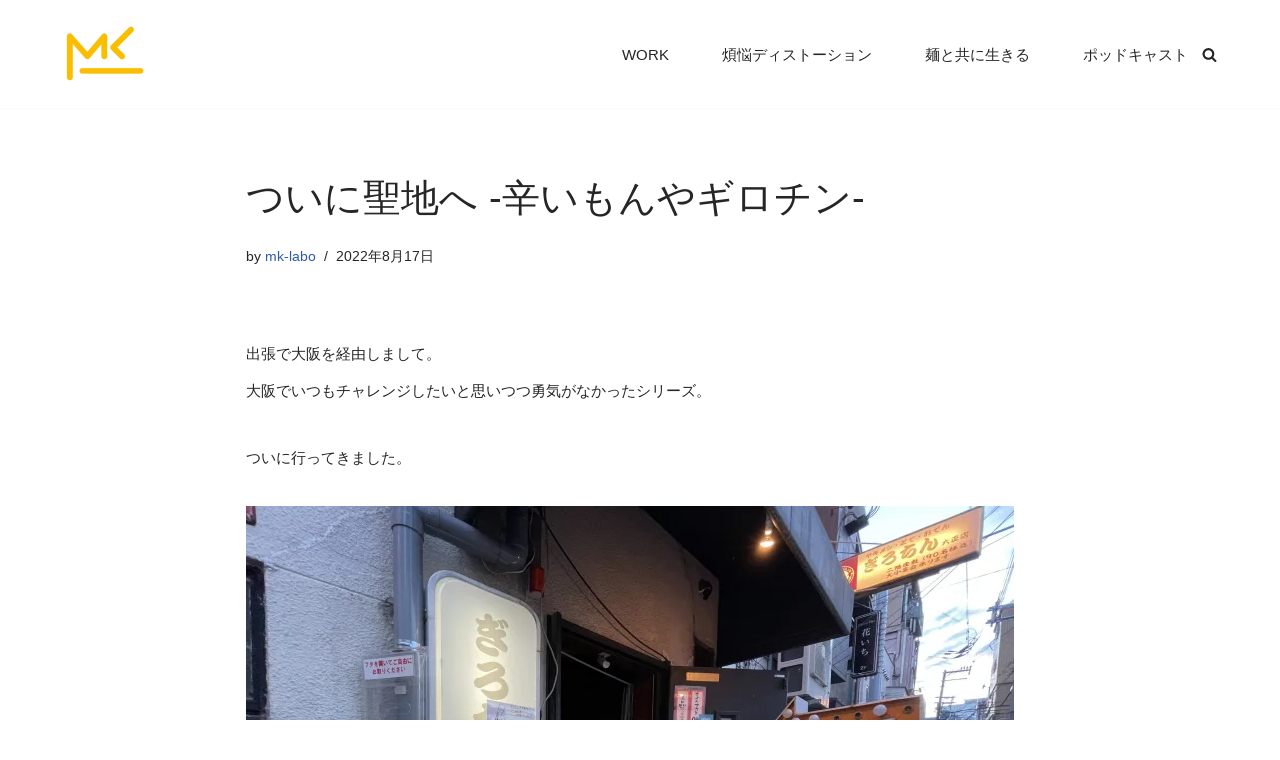

--- FILE ---
content_type: text/html; charset=UTF-8
request_url: https://mk-labo.com/main/day/10087/
body_size: 85922
content:
<!DOCTYPE html>
<html dir="ltr" lang="ja" prefix="og: https://ogp.me/ns#">

<head>
	
	<meta charset="UTF-8">
	<meta name="viewport" content="width=device-width, initial-scale=1, minimum-scale=1">
	<link rel="profile" href="http://gmpg.org/xfn/11">
			<link rel="pingback" href="https://mk-labo.com/main/xmlrpc.php">
		<title>ついに聖地へ -辛いもんやギロチン- - 煩悩ディストーション</title>
<script>
window.JetpackScriptData = {"site":{"icon":"https://i0.wp.com/mk-labo.com/main/wp-content/uploads/2022/07/cropped-logo2022-1.png?fit=512%2C512\u0026ssl=1\u0026w=64","title":"煩悩ディストーション","host":"unknown","is_wpcom_platform":false}};
</script>
	<style>img:is([sizes="auto" i], [sizes^="auto," i]) { contain-intrinsic-size: 3000px 1500px }</style>
	
		<!-- All in One SEO 4.8.5 - aioseo.com -->
	<meta name="description" content="出張で大阪を経由しまして。大阪でいつもチャレンジしたいと思いつつ勇気がなかったシリーズ。 ついに行ってきました 出張で大阪を経由しまして。大阪でいつもチャレンジしたいと思いつつ勇気がなかったシリーズ。 ついに行ってきました" />
	<meta name="robots" content="max-image-preview:large" />
	<meta name="author" content="mk-labo"/>
	<link rel="canonical" href="https://mk-labo.com/main/day/10087/" />
	<meta name="generator" content="All in One SEO (AIOSEO) 4.8.5" />
		<meta property="og:locale" content="ja_JP" />
		<meta property="og:site_name" content="煩悩ディストーション -" />
		<meta property="og:type" content="article" />
		<meta property="og:title" content="ついに聖地へ -辛いもんやギロチン- - 煩悩ディストーション" />
		<meta property="og:description" content="出張で大阪を経由しまして。大阪でいつもチャレンジしたいと思いつつ勇気がなかったシリーズ。 ついに行ってきました 出張で大阪を経由しまして。大阪でいつもチャレンジしたいと思いつつ勇気がなかったシリーズ。 ついに行ってきました" />
		<meta property="og:url" content="https://mk-labo.com/main/day/10087/" />
		<meta property="og:image" content="https://mk-labo.com/main/wp-content/uploads/2022/08/p20220731_190928-scaled.jpg" />
		<meta property="og:image:secure_url" content="https://mk-labo.com/main/wp-content/uploads/2022/08/p20220731_190928-scaled.jpg" />
		<meta property="og:image:width" content="2560" />
		<meta property="og:image:height" content="1920" />
		<meta property="article:published_time" content="2022-08-17T04:22:15+00:00" />
		<meta property="article:modified_time" content="2023-01-28T11:57:16+00:00" />
		<meta name="twitter:card" content="summary" />
		<meta name="twitter:title" content="ついに聖地へ -辛いもんやギロチン- - 煩悩ディストーション" />
		<meta name="twitter:description" content="出張で大阪を経由しまして。大阪でいつもチャレンジしたいと思いつつ勇気がなかったシリーズ。 ついに行ってきました 出張で大阪を経由しまして。大阪でいつもチャレンジしたいと思いつつ勇気がなかったシリーズ。 ついに行ってきました" />
		<meta name="twitter:image" content="https://mk-labo.com/main/wp-content/uploads/2020/07/logo.png" />
		<script type="application/ld+json" class="aioseo-schema">
			{"@context":"https:\/\/schema.org","@graph":[{"@type":"BlogPosting","@id":"https:\/\/mk-labo.com\/main\/day\/10087\/#blogposting","name":"\u3064\u3044\u306b\u8056\u5730\u3078 -\u8f9b\u3044\u3082\u3093\u3084\u30ae\u30ed\u30c1\u30f3- - \u7169\u60a9\u30c7\u30a3\u30b9\u30c8\u30fc\u30b7\u30e7\u30f3","headline":"\u3064\u3044\u306b\u8056\u5730\u3078 -\u8f9b\u3044\u3082\u3093\u3084\u30ae\u30ed\u30c1\u30f3-","author":{"@id":"https:\/\/mk-labo.com\/main\/author\/mk-labo\/#author"},"publisher":{"@id":"https:\/\/mk-labo.com\/main\/#person"},"image":{"@type":"ImageObject","url":"https:\/\/i0.wp.com\/mk-labo.com\/main\/wp-content\/uploads\/2022\/08\/p20220731_190928-scaled.jpg?fit=2560%2C1920&ssl=1","width":2560,"height":1920},"datePublished":"2022-08-17T13:22:15+09:00","dateModified":"2023-01-28T20:57:16+09:00","inLanguage":"ja","mainEntityOfPage":{"@id":"https:\/\/mk-labo.com\/main\/day\/10087\/#webpage"},"isPartOf":{"@id":"https:\/\/mk-labo.com\/main\/day\/10087\/#webpage"},"articleSection":"\u7169\u60a9\u30c7\u30a3\u30b9\u30c8\u30fc\u30b7\u30e7\u30f3, \u30ae\u30ed\u30c1\u30f3, \u5927\u962a, \u6fc0\u8f9b, \u7092\u98ef"},{"@type":"BreadcrumbList","@id":"https:\/\/mk-labo.com\/main\/day\/10087\/#breadcrumblist","itemListElement":[{"@type":"ListItem","@id":"https:\/\/mk-labo.com\/main#listItem","position":1,"name":"\u30db\u30fc\u30e0","item":"https:\/\/mk-labo.com\/main","nextItem":{"@type":"ListItem","@id":"https:\/\/mk-labo.com\/main\/blog\/day\/#listItem","name":"\u7169\u60a9\u30c7\u30a3\u30b9\u30c8\u30fc\u30b7\u30e7\u30f3"}},{"@type":"ListItem","@id":"https:\/\/mk-labo.com\/main\/blog\/day\/#listItem","position":2,"name":"\u7169\u60a9\u30c7\u30a3\u30b9\u30c8\u30fc\u30b7\u30e7\u30f3","item":"https:\/\/mk-labo.com\/main\/blog\/day\/","nextItem":{"@type":"ListItem","@id":"https:\/\/mk-labo.com\/main\/day\/10087\/#listItem","name":"\u3064\u3044\u306b\u8056\u5730\u3078 -\u8f9b\u3044\u3082\u3093\u3084\u30ae\u30ed\u30c1\u30f3-"},"previousItem":{"@type":"ListItem","@id":"https:\/\/mk-labo.com\/main#listItem","name":"\u30db\u30fc\u30e0"}},{"@type":"ListItem","@id":"https:\/\/mk-labo.com\/main\/day\/10087\/#listItem","position":3,"name":"\u3064\u3044\u306b\u8056\u5730\u3078 -\u8f9b\u3044\u3082\u3093\u3084\u30ae\u30ed\u30c1\u30f3-","previousItem":{"@type":"ListItem","@id":"https:\/\/mk-labo.com\/main\/blog\/day\/#listItem","name":"\u7169\u60a9\u30c7\u30a3\u30b9\u30c8\u30fc\u30b7\u30e7\u30f3"}}]},{"@type":"Person","@id":"https:\/\/mk-labo.com\/main\/#person","name":"mk-labo","image":{"@type":"ImageObject","@id":"https:\/\/mk-labo.com\/main\/day\/10087\/#personImage","url":"https:\/\/secure.gravatar.com\/avatar\/e3d90666dde50b84b9368e2da4c62127bb061271cf8f3607db07752a43c52beb?s=96&d=mm&r=g","width":96,"height":96,"caption":"mk-labo"}},{"@type":"Person","@id":"https:\/\/mk-labo.com\/main\/author\/mk-labo\/#author","url":"https:\/\/mk-labo.com\/main\/author\/mk-labo\/","name":"mk-labo","image":{"@type":"ImageObject","@id":"https:\/\/mk-labo.com\/main\/day\/10087\/#authorImage","url":"https:\/\/secure.gravatar.com\/avatar\/e3d90666dde50b84b9368e2da4c62127bb061271cf8f3607db07752a43c52beb?s=96&d=mm&r=g","width":96,"height":96,"caption":"mk-labo"}},{"@type":"WebPage","@id":"https:\/\/mk-labo.com\/main\/day\/10087\/#webpage","url":"https:\/\/mk-labo.com\/main\/day\/10087\/","name":"\u3064\u3044\u306b\u8056\u5730\u3078 -\u8f9b\u3044\u3082\u3093\u3084\u30ae\u30ed\u30c1\u30f3- - \u7169\u60a9\u30c7\u30a3\u30b9\u30c8\u30fc\u30b7\u30e7\u30f3","description":"\u51fa\u5f35\u3067\u5927\u962a\u3092\u7d4c\u7531\u3057\u307e\u3057\u3066\u3002\u5927\u962a\u3067\u3044\u3064\u3082\u30c1\u30e3\u30ec\u30f3\u30b8\u3057\u305f\u3044\u3068\u601d\u3044\u3064\u3064\u52c7\u6c17\u304c\u306a\u304b\u3063\u305f\u30b7\u30ea\u30fc\u30ba\u3002 \u3064\u3044\u306b\u884c\u3063\u3066\u304d\u307e\u3057\u305f \u51fa\u5f35\u3067\u5927\u962a\u3092\u7d4c\u7531\u3057\u307e\u3057\u3066\u3002\u5927\u962a\u3067\u3044\u3064\u3082\u30c1\u30e3\u30ec\u30f3\u30b8\u3057\u305f\u3044\u3068\u601d\u3044\u3064\u3064\u52c7\u6c17\u304c\u306a\u304b\u3063\u305f\u30b7\u30ea\u30fc\u30ba\u3002 \u3064\u3044\u306b\u884c\u3063\u3066\u304d\u307e\u3057\u305f","inLanguage":"ja","isPartOf":{"@id":"https:\/\/mk-labo.com\/main\/#website"},"breadcrumb":{"@id":"https:\/\/mk-labo.com\/main\/day\/10087\/#breadcrumblist"},"author":{"@id":"https:\/\/mk-labo.com\/main\/author\/mk-labo\/#author"},"creator":{"@id":"https:\/\/mk-labo.com\/main\/author\/mk-labo\/#author"},"image":{"@type":"ImageObject","url":"https:\/\/i0.wp.com\/mk-labo.com\/main\/wp-content\/uploads\/2022\/08\/p20220731_190928-scaled.jpg?fit=2560%2C1920&ssl=1","@id":"https:\/\/mk-labo.com\/main\/day\/10087\/#mainImage","width":2560,"height":1920},"primaryImageOfPage":{"@id":"https:\/\/mk-labo.com\/main\/day\/10087\/#mainImage"},"datePublished":"2022-08-17T13:22:15+09:00","dateModified":"2023-01-28T20:57:16+09:00"},{"@type":"WebSite","@id":"https:\/\/mk-labo.com\/main\/#website","url":"https:\/\/mk-labo.com\/main\/","name":"\u7169\u60a9\u30c7\u30a3\u30b9\u30c8\u30fc\u30b7\u30e7\u30f3","inLanguage":"ja","publisher":{"@id":"https:\/\/mk-labo.com\/main\/#person"}}]}
		</script>
		<!-- All in One SEO -->

<link rel='preconnect' href='//i0.wp.com' />
<link rel='preconnect' href='//c0.wp.com' />
<link rel="alternate" type="application/rss+xml" title="煩悩ディストーション &raquo; フィード" href="https://mk-labo.com/main/feed/" />
<link rel="alternate" type="application/rss+xml" title="煩悩ディストーション &raquo; コメントフィード" href="https://mk-labo.com/main/comments/feed/" />
<link rel="alternate" type="application/rss+xml" title="煩悩ディストーション &raquo; ついに聖地へ -辛いもんやギロチン- のコメントのフィード" href="https://mk-labo.com/main/day/10087/feed/" />
		<!-- This site uses the Google Analytics by MonsterInsights plugin v9.9.0 - Using Analytics tracking - https://www.monsterinsights.com/ -->
							<script src="//www.googletagmanager.com/gtag/js?id=G-DBSGK3DF1J"  data-cfasync="false" data-wpfc-render="false" async></script>
			<script data-cfasync="false" data-wpfc-render="false">
				var mi_version = '9.9.0';
				var mi_track_user = true;
				var mi_no_track_reason = '';
								var MonsterInsightsDefaultLocations = {"page_location":"https:\/\/mk-labo.com\/main\/day\/10087\/"};
								if ( typeof MonsterInsightsPrivacyGuardFilter === 'function' ) {
					var MonsterInsightsLocations = (typeof MonsterInsightsExcludeQuery === 'object') ? MonsterInsightsPrivacyGuardFilter( MonsterInsightsExcludeQuery ) : MonsterInsightsPrivacyGuardFilter( MonsterInsightsDefaultLocations );
				} else {
					var MonsterInsightsLocations = (typeof MonsterInsightsExcludeQuery === 'object') ? MonsterInsightsExcludeQuery : MonsterInsightsDefaultLocations;
				}

								var disableStrs = [
										'ga-disable-G-DBSGK3DF1J',
									];

				/* Function to detect opted out users */
				function __gtagTrackerIsOptedOut() {
					for (var index = 0; index < disableStrs.length; index++) {
						if (document.cookie.indexOf(disableStrs[index] + '=true') > -1) {
							return true;
						}
					}

					return false;
				}

				/* Disable tracking if the opt-out cookie exists. */
				if (__gtagTrackerIsOptedOut()) {
					for (var index = 0; index < disableStrs.length; index++) {
						window[disableStrs[index]] = true;
					}
				}

				/* Opt-out function */
				function __gtagTrackerOptout() {
					for (var index = 0; index < disableStrs.length; index++) {
						document.cookie = disableStrs[index] + '=true; expires=Thu, 31 Dec 2099 23:59:59 UTC; path=/';
						window[disableStrs[index]] = true;
					}
				}

				if ('undefined' === typeof gaOptout) {
					function gaOptout() {
						__gtagTrackerOptout();
					}
				}
								window.dataLayer = window.dataLayer || [];

				window.MonsterInsightsDualTracker = {
					helpers: {},
					trackers: {},
				};
				if (mi_track_user) {
					function __gtagDataLayer() {
						dataLayer.push(arguments);
					}

					function __gtagTracker(type, name, parameters) {
						if (!parameters) {
							parameters = {};
						}

						if (parameters.send_to) {
							__gtagDataLayer.apply(null, arguments);
							return;
						}

						if (type === 'event') {
														parameters.send_to = monsterinsights_frontend.v4_id;
							var hookName = name;
							if (typeof parameters['event_category'] !== 'undefined') {
								hookName = parameters['event_category'] + ':' + name;
							}

							if (typeof MonsterInsightsDualTracker.trackers[hookName] !== 'undefined') {
								MonsterInsightsDualTracker.trackers[hookName](parameters);
							} else {
								__gtagDataLayer('event', name, parameters);
							}
							
						} else {
							__gtagDataLayer.apply(null, arguments);
						}
					}

					__gtagTracker('js', new Date());
					__gtagTracker('set', {
						'developer_id.dZGIzZG': true,
											});
					if ( MonsterInsightsLocations.page_location ) {
						__gtagTracker('set', MonsterInsightsLocations);
					}
										__gtagTracker('config', 'G-DBSGK3DF1J', {"forceSSL":"true","link_attribution":"true"} );
										window.gtag = __gtagTracker;										(function () {
						/* https://developers.google.com/analytics/devguides/collection/analyticsjs/ */
						/* ga and __gaTracker compatibility shim. */
						var noopfn = function () {
							return null;
						};
						var newtracker = function () {
							return new Tracker();
						};
						var Tracker = function () {
							return null;
						};
						var p = Tracker.prototype;
						p.get = noopfn;
						p.set = noopfn;
						p.send = function () {
							var args = Array.prototype.slice.call(arguments);
							args.unshift('send');
							__gaTracker.apply(null, args);
						};
						var __gaTracker = function () {
							var len = arguments.length;
							if (len === 0) {
								return;
							}
							var f = arguments[len - 1];
							if (typeof f !== 'object' || f === null || typeof f.hitCallback !== 'function') {
								if ('send' === arguments[0]) {
									var hitConverted, hitObject = false, action;
									if ('event' === arguments[1]) {
										if ('undefined' !== typeof arguments[3]) {
											hitObject = {
												'eventAction': arguments[3],
												'eventCategory': arguments[2],
												'eventLabel': arguments[4],
												'value': arguments[5] ? arguments[5] : 1,
											}
										}
									}
									if ('pageview' === arguments[1]) {
										if ('undefined' !== typeof arguments[2]) {
											hitObject = {
												'eventAction': 'page_view',
												'page_path': arguments[2],
											}
										}
									}
									if (typeof arguments[2] === 'object') {
										hitObject = arguments[2];
									}
									if (typeof arguments[5] === 'object') {
										Object.assign(hitObject, arguments[5]);
									}
									if ('undefined' !== typeof arguments[1].hitType) {
										hitObject = arguments[1];
										if ('pageview' === hitObject.hitType) {
											hitObject.eventAction = 'page_view';
										}
									}
									if (hitObject) {
										action = 'timing' === arguments[1].hitType ? 'timing_complete' : hitObject.eventAction;
										hitConverted = mapArgs(hitObject);
										__gtagTracker('event', action, hitConverted);
									}
								}
								return;
							}

							function mapArgs(args) {
								var arg, hit = {};
								var gaMap = {
									'eventCategory': 'event_category',
									'eventAction': 'event_action',
									'eventLabel': 'event_label',
									'eventValue': 'event_value',
									'nonInteraction': 'non_interaction',
									'timingCategory': 'event_category',
									'timingVar': 'name',
									'timingValue': 'value',
									'timingLabel': 'event_label',
									'page': 'page_path',
									'location': 'page_location',
									'title': 'page_title',
									'referrer' : 'page_referrer',
								};
								for (arg in args) {
																		if (!(!args.hasOwnProperty(arg) || !gaMap.hasOwnProperty(arg))) {
										hit[gaMap[arg]] = args[arg];
									} else {
										hit[arg] = args[arg];
									}
								}
								return hit;
							}

							try {
								f.hitCallback();
							} catch (ex) {
							}
						};
						__gaTracker.create = newtracker;
						__gaTracker.getByName = newtracker;
						__gaTracker.getAll = function () {
							return [];
						};
						__gaTracker.remove = noopfn;
						__gaTracker.loaded = true;
						window['__gaTracker'] = __gaTracker;
					})();
									} else {
										console.log("");
					(function () {
						function __gtagTracker() {
							return null;
						}

						window['__gtagTracker'] = __gtagTracker;
						window['gtag'] = __gtagTracker;
					})();
									}
			</script>
			
							<!-- / Google Analytics by MonsterInsights -->
		<script>
window._wpemojiSettings = {"baseUrl":"https:\/\/s.w.org\/images\/core\/emoji\/16.0.1\/72x72\/","ext":".png","svgUrl":"https:\/\/s.w.org\/images\/core\/emoji\/16.0.1\/svg\/","svgExt":".svg","source":{"concatemoji":"https:\/\/mk-labo.com\/main\/wp-includes\/js\/wp-emoji-release.min.js?ver=6.8.3"}};
/*! This file is auto-generated */
!function(s,n){var o,i,e;function c(e){try{var t={supportTests:e,timestamp:(new Date).valueOf()};sessionStorage.setItem(o,JSON.stringify(t))}catch(e){}}function p(e,t,n){e.clearRect(0,0,e.canvas.width,e.canvas.height),e.fillText(t,0,0);var t=new Uint32Array(e.getImageData(0,0,e.canvas.width,e.canvas.height).data),a=(e.clearRect(0,0,e.canvas.width,e.canvas.height),e.fillText(n,0,0),new Uint32Array(e.getImageData(0,0,e.canvas.width,e.canvas.height).data));return t.every(function(e,t){return e===a[t]})}function u(e,t){e.clearRect(0,0,e.canvas.width,e.canvas.height),e.fillText(t,0,0);for(var n=e.getImageData(16,16,1,1),a=0;a<n.data.length;a++)if(0!==n.data[a])return!1;return!0}function f(e,t,n,a){switch(t){case"flag":return n(e,"\ud83c\udff3\ufe0f\u200d\u26a7\ufe0f","\ud83c\udff3\ufe0f\u200b\u26a7\ufe0f")?!1:!n(e,"\ud83c\udde8\ud83c\uddf6","\ud83c\udde8\u200b\ud83c\uddf6")&&!n(e,"\ud83c\udff4\udb40\udc67\udb40\udc62\udb40\udc65\udb40\udc6e\udb40\udc67\udb40\udc7f","\ud83c\udff4\u200b\udb40\udc67\u200b\udb40\udc62\u200b\udb40\udc65\u200b\udb40\udc6e\u200b\udb40\udc67\u200b\udb40\udc7f");case"emoji":return!a(e,"\ud83e\udedf")}return!1}function g(e,t,n,a){var r="undefined"!=typeof WorkerGlobalScope&&self instanceof WorkerGlobalScope?new OffscreenCanvas(300,150):s.createElement("canvas"),o=r.getContext("2d",{willReadFrequently:!0}),i=(o.textBaseline="top",o.font="600 32px Arial",{});return e.forEach(function(e){i[e]=t(o,e,n,a)}),i}function t(e){var t=s.createElement("script");t.src=e,t.defer=!0,s.head.appendChild(t)}"undefined"!=typeof Promise&&(o="wpEmojiSettingsSupports",i=["flag","emoji"],n.supports={everything:!0,everythingExceptFlag:!0},e=new Promise(function(e){s.addEventListener("DOMContentLoaded",e,{once:!0})}),new Promise(function(t){var n=function(){try{var e=JSON.parse(sessionStorage.getItem(o));if("object"==typeof e&&"number"==typeof e.timestamp&&(new Date).valueOf()<e.timestamp+604800&&"object"==typeof e.supportTests)return e.supportTests}catch(e){}return null}();if(!n){if("undefined"!=typeof Worker&&"undefined"!=typeof OffscreenCanvas&&"undefined"!=typeof URL&&URL.createObjectURL&&"undefined"!=typeof Blob)try{var e="postMessage("+g.toString()+"("+[JSON.stringify(i),f.toString(),p.toString(),u.toString()].join(",")+"));",a=new Blob([e],{type:"text/javascript"}),r=new Worker(URL.createObjectURL(a),{name:"wpTestEmojiSupports"});return void(r.onmessage=function(e){c(n=e.data),r.terminate(),t(n)})}catch(e){}c(n=g(i,f,p,u))}t(n)}).then(function(e){for(var t in e)n.supports[t]=e[t],n.supports.everything=n.supports.everything&&n.supports[t],"flag"!==t&&(n.supports.everythingExceptFlag=n.supports.everythingExceptFlag&&n.supports[t]);n.supports.everythingExceptFlag=n.supports.everythingExceptFlag&&!n.supports.flag,n.DOMReady=!1,n.readyCallback=function(){n.DOMReady=!0}}).then(function(){return e}).then(function(){var e;n.supports.everything||(n.readyCallback(),(e=n.source||{}).concatemoji?t(e.concatemoji):e.wpemoji&&e.twemoji&&(t(e.twemoji),t(e.wpemoji)))}))}((window,document),window._wpemojiSettings);
</script>
<link rel='stylesheet' id='jetpack_related-posts-css' href='https://c0.wp.com/p/jetpack/14.8/modules/related-posts/related-posts.css' media='all' />
<style id='wp-emoji-styles-inline-css'>

	img.wp-smiley, img.emoji {
		display: inline !important;
		border: none !important;
		box-shadow: none !important;
		height: 1em !important;
		width: 1em !important;
		margin: 0 0.07em !important;
		vertical-align: -0.1em !important;
		background: none !important;
		padding: 0 !important;
	}
</style>
<link rel='stylesheet' id='wp-block-library-css' href='https://c0.wp.com/c/6.8.3/wp-includes/css/dist/block-library/style.min.css' media='all' />
<style id='classic-theme-styles-inline-css'>
/*! This file is auto-generated */
.wp-block-button__link{color:#fff;background-color:#32373c;border-radius:9999px;box-shadow:none;text-decoration:none;padding:calc(.667em + 2px) calc(1.333em + 2px);font-size:1.125em}.wp-block-file__button{background:#32373c;color:#fff;text-decoration:none}
</style>
<style id='create-block-lead-form-builder-style-inline-css'>


</style>
<link rel='stylesheet' id='mediaelement-css' href='https://c0.wp.com/c/6.8.3/wp-includes/js/mediaelement/mediaelementplayer-legacy.min.css' media='all' />
<link rel='stylesheet' id='wp-mediaelement-css' href='https://c0.wp.com/c/6.8.3/wp-includes/js/mediaelement/wp-mediaelement.min.css' media='all' />
<style id='jetpack-sharing-buttons-style-inline-css'>
.jetpack-sharing-buttons__services-list{display:flex;flex-direction:row;flex-wrap:wrap;gap:0;list-style-type:none;margin:5px;padding:0}.jetpack-sharing-buttons__services-list.has-small-icon-size{font-size:12px}.jetpack-sharing-buttons__services-list.has-normal-icon-size{font-size:16px}.jetpack-sharing-buttons__services-list.has-large-icon-size{font-size:24px}.jetpack-sharing-buttons__services-list.has-huge-icon-size{font-size:36px}@media print{.jetpack-sharing-buttons__services-list{display:none!important}}.editor-styles-wrapper .wp-block-jetpack-sharing-buttons{gap:0;padding-inline-start:0}ul.jetpack-sharing-buttons__services-list.has-background{padding:1.25em 2.375em}
</style>
<style id='global-styles-inline-css'>
:root{--wp--preset--aspect-ratio--square: 1;--wp--preset--aspect-ratio--4-3: 4/3;--wp--preset--aspect-ratio--3-4: 3/4;--wp--preset--aspect-ratio--3-2: 3/2;--wp--preset--aspect-ratio--2-3: 2/3;--wp--preset--aspect-ratio--16-9: 16/9;--wp--preset--aspect-ratio--9-16: 9/16;--wp--preset--color--black: #000000;--wp--preset--color--cyan-bluish-gray: #abb8c3;--wp--preset--color--white: #ffffff;--wp--preset--color--pale-pink: #f78da7;--wp--preset--color--vivid-red: #cf2e2e;--wp--preset--color--luminous-vivid-orange: #ff6900;--wp--preset--color--luminous-vivid-amber: #fcb900;--wp--preset--color--light-green-cyan: #7bdcb5;--wp--preset--color--vivid-green-cyan: #00d084;--wp--preset--color--pale-cyan-blue: #8ed1fc;--wp--preset--color--vivid-cyan-blue: #0693e3;--wp--preset--color--vivid-purple: #9b51e0;--wp--preset--color--neve-link-color: var(--nv-primary-accent);--wp--preset--color--neve-link-hover-color: var(--nv-secondary-accent);--wp--preset--color--nv-site-bg: var(--nv-site-bg);--wp--preset--color--nv-light-bg: var(--nv-light-bg);--wp--preset--color--nv-dark-bg: var(--nv-dark-bg);--wp--preset--color--neve-text-color: var(--nv-text-color);--wp--preset--color--nv-text-dark-bg: var(--nv-text-dark-bg);--wp--preset--color--nv-c-1: var(--nv-c-1);--wp--preset--color--nv-c-2: var(--nv-c-2);--wp--preset--gradient--vivid-cyan-blue-to-vivid-purple: linear-gradient(135deg,rgba(6,147,227,1) 0%,rgb(155,81,224) 100%);--wp--preset--gradient--light-green-cyan-to-vivid-green-cyan: linear-gradient(135deg,rgb(122,220,180) 0%,rgb(0,208,130) 100%);--wp--preset--gradient--luminous-vivid-amber-to-luminous-vivid-orange: linear-gradient(135deg,rgba(252,185,0,1) 0%,rgba(255,105,0,1) 100%);--wp--preset--gradient--luminous-vivid-orange-to-vivid-red: linear-gradient(135deg,rgba(255,105,0,1) 0%,rgb(207,46,46) 100%);--wp--preset--gradient--very-light-gray-to-cyan-bluish-gray: linear-gradient(135deg,rgb(238,238,238) 0%,rgb(169,184,195) 100%);--wp--preset--gradient--cool-to-warm-spectrum: linear-gradient(135deg,rgb(74,234,220) 0%,rgb(151,120,209) 20%,rgb(207,42,186) 40%,rgb(238,44,130) 60%,rgb(251,105,98) 80%,rgb(254,248,76) 100%);--wp--preset--gradient--blush-light-purple: linear-gradient(135deg,rgb(255,206,236) 0%,rgb(152,150,240) 100%);--wp--preset--gradient--blush-bordeaux: linear-gradient(135deg,rgb(254,205,165) 0%,rgb(254,45,45) 50%,rgb(107,0,62) 100%);--wp--preset--gradient--luminous-dusk: linear-gradient(135deg,rgb(255,203,112) 0%,rgb(199,81,192) 50%,rgb(65,88,208) 100%);--wp--preset--gradient--pale-ocean: linear-gradient(135deg,rgb(255,245,203) 0%,rgb(182,227,212) 50%,rgb(51,167,181) 100%);--wp--preset--gradient--electric-grass: linear-gradient(135deg,rgb(202,248,128) 0%,rgb(113,206,126) 100%);--wp--preset--gradient--midnight: linear-gradient(135deg,rgb(2,3,129) 0%,rgb(40,116,252) 100%);--wp--preset--font-size--small: 13px;--wp--preset--font-size--medium: 20px;--wp--preset--font-size--large: 36px;--wp--preset--font-size--x-large: 42px;--wp--preset--spacing--20: 0.44rem;--wp--preset--spacing--30: 0.67rem;--wp--preset--spacing--40: 1rem;--wp--preset--spacing--50: 1.5rem;--wp--preset--spacing--60: 2.25rem;--wp--preset--spacing--70: 3.38rem;--wp--preset--spacing--80: 5.06rem;--wp--preset--shadow--natural: 6px 6px 9px rgba(0, 0, 0, 0.2);--wp--preset--shadow--deep: 12px 12px 50px rgba(0, 0, 0, 0.4);--wp--preset--shadow--sharp: 6px 6px 0px rgba(0, 0, 0, 0.2);--wp--preset--shadow--outlined: 6px 6px 0px -3px rgba(255, 255, 255, 1), 6px 6px rgba(0, 0, 0, 1);--wp--preset--shadow--crisp: 6px 6px 0px rgba(0, 0, 0, 1);}:where(.is-layout-flex){gap: 0.5em;}:where(.is-layout-grid){gap: 0.5em;}body .is-layout-flex{display: flex;}.is-layout-flex{flex-wrap: wrap;align-items: center;}.is-layout-flex > :is(*, div){margin: 0;}body .is-layout-grid{display: grid;}.is-layout-grid > :is(*, div){margin: 0;}:where(.wp-block-columns.is-layout-flex){gap: 2em;}:where(.wp-block-columns.is-layout-grid){gap: 2em;}:where(.wp-block-post-template.is-layout-flex){gap: 1.25em;}:where(.wp-block-post-template.is-layout-grid){gap: 1.25em;}.has-black-color{color: var(--wp--preset--color--black) !important;}.has-cyan-bluish-gray-color{color: var(--wp--preset--color--cyan-bluish-gray) !important;}.has-white-color{color: var(--wp--preset--color--white) !important;}.has-pale-pink-color{color: var(--wp--preset--color--pale-pink) !important;}.has-vivid-red-color{color: var(--wp--preset--color--vivid-red) !important;}.has-luminous-vivid-orange-color{color: var(--wp--preset--color--luminous-vivid-orange) !important;}.has-luminous-vivid-amber-color{color: var(--wp--preset--color--luminous-vivid-amber) !important;}.has-light-green-cyan-color{color: var(--wp--preset--color--light-green-cyan) !important;}.has-vivid-green-cyan-color{color: var(--wp--preset--color--vivid-green-cyan) !important;}.has-pale-cyan-blue-color{color: var(--wp--preset--color--pale-cyan-blue) !important;}.has-vivid-cyan-blue-color{color: var(--wp--preset--color--vivid-cyan-blue) !important;}.has-vivid-purple-color{color: var(--wp--preset--color--vivid-purple) !important;}.has-neve-link-color-color{color: var(--wp--preset--color--neve-link-color) !important;}.has-neve-link-hover-color-color{color: var(--wp--preset--color--neve-link-hover-color) !important;}.has-nv-site-bg-color{color: var(--wp--preset--color--nv-site-bg) !important;}.has-nv-light-bg-color{color: var(--wp--preset--color--nv-light-bg) !important;}.has-nv-dark-bg-color{color: var(--wp--preset--color--nv-dark-bg) !important;}.has-neve-text-color-color{color: var(--wp--preset--color--neve-text-color) !important;}.has-nv-text-dark-bg-color{color: var(--wp--preset--color--nv-text-dark-bg) !important;}.has-nv-c-1-color{color: var(--wp--preset--color--nv-c-1) !important;}.has-nv-c-2-color{color: var(--wp--preset--color--nv-c-2) !important;}.has-black-background-color{background-color: var(--wp--preset--color--black) !important;}.has-cyan-bluish-gray-background-color{background-color: var(--wp--preset--color--cyan-bluish-gray) !important;}.has-white-background-color{background-color: var(--wp--preset--color--white) !important;}.has-pale-pink-background-color{background-color: var(--wp--preset--color--pale-pink) !important;}.has-vivid-red-background-color{background-color: var(--wp--preset--color--vivid-red) !important;}.has-luminous-vivid-orange-background-color{background-color: var(--wp--preset--color--luminous-vivid-orange) !important;}.has-luminous-vivid-amber-background-color{background-color: var(--wp--preset--color--luminous-vivid-amber) !important;}.has-light-green-cyan-background-color{background-color: var(--wp--preset--color--light-green-cyan) !important;}.has-vivid-green-cyan-background-color{background-color: var(--wp--preset--color--vivid-green-cyan) !important;}.has-pale-cyan-blue-background-color{background-color: var(--wp--preset--color--pale-cyan-blue) !important;}.has-vivid-cyan-blue-background-color{background-color: var(--wp--preset--color--vivid-cyan-blue) !important;}.has-vivid-purple-background-color{background-color: var(--wp--preset--color--vivid-purple) !important;}.has-neve-link-color-background-color{background-color: var(--wp--preset--color--neve-link-color) !important;}.has-neve-link-hover-color-background-color{background-color: var(--wp--preset--color--neve-link-hover-color) !important;}.has-nv-site-bg-background-color{background-color: var(--wp--preset--color--nv-site-bg) !important;}.has-nv-light-bg-background-color{background-color: var(--wp--preset--color--nv-light-bg) !important;}.has-nv-dark-bg-background-color{background-color: var(--wp--preset--color--nv-dark-bg) !important;}.has-neve-text-color-background-color{background-color: var(--wp--preset--color--neve-text-color) !important;}.has-nv-text-dark-bg-background-color{background-color: var(--wp--preset--color--nv-text-dark-bg) !important;}.has-nv-c-1-background-color{background-color: var(--wp--preset--color--nv-c-1) !important;}.has-nv-c-2-background-color{background-color: var(--wp--preset--color--nv-c-2) !important;}.has-black-border-color{border-color: var(--wp--preset--color--black) !important;}.has-cyan-bluish-gray-border-color{border-color: var(--wp--preset--color--cyan-bluish-gray) !important;}.has-white-border-color{border-color: var(--wp--preset--color--white) !important;}.has-pale-pink-border-color{border-color: var(--wp--preset--color--pale-pink) !important;}.has-vivid-red-border-color{border-color: var(--wp--preset--color--vivid-red) !important;}.has-luminous-vivid-orange-border-color{border-color: var(--wp--preset--color--luminous-vivid-orange) !important;}.has-luminous-vivid-amber-border-color{border-color: var(--wp--preset--color--luminous-vivid-amber) !important;}.has-light-green-cyan-border-color{border-color: var(--wp--preset--color--light-green-cyan) !important;}.has-vivid-green-cyan-border-color{border-color: var(--wp--preset--color--vivid-green-cyan) !important;}.has-pale-cyan-blue-border-color{border-color: var(--wp--preset--color--pale-cyan-blue) !important;}.has-vivid-cyan-blue-border-color{border-color: var(--wp--preset--color--vivid-cyan-blue) !important;}.has-vivid-purple-border-color{border-color: var(--wp--preset--color--vivid-purple) !important;}.has-neve-link-color-border-color{border-color: var(--wp--preset--color--neve-link-color) !important;}.has-neve-link-hover-color-border-color{border-color: var(--wp--preset--color--neve-link-hover-color) !important;}.has-nv-site-bg-border-color{border-color: var(--wp--preset--color--nv-site-bg) !important;}.has-nv-light-bg-border-color{border-color: var(--wp--preset--color--nv-light-bg) !important;}.has-nv-dark-bg-border-color{border-color: var(--wp--preset--color--nv-dark-bg) !important;}.has-neve-text-color-border-color{border-color: var(--wp--preset--color--neve-text-color) !important;}.has-nv-text-dark-bg-border-color{border-color: var(--wp--preset--color--nv-text-dark-bg) !important;}.has-nv-c-1-border-color{border-color: var(--wp--preset--color--nv-c-1) !important;}.has-nv-c-2-border-color{border-color: var(--wp--preset--color--nv-c-2) !important;}.has-vivid-cyan-blue-to-vivid-purple-gradient-background{background: var(--wp--preset--gradient--vivid-cyan-blue-to-vivid-purple) !important;}.has-light-green-cyan-to-vivid-green-cyan-gradient-background{background: var(--wp--preset--gradient--light-green-cyan-to-vivid-green-cyan) !important;}.has-luminous-vivid-amber-to-luminous-vivid-orange-gradient-background{background: var(--wp--preset--gradient--luminous-vivid-amber-to-luminous-vivid-orange) !important;}.has-luminous-vivid-orange-to-vivid-red-gradient-background{background: var(--wp--preset--gradient--luminous-vivid-orange-to-vivid-red) !important;}.has-very-light-gray-to-cyan-bluish-gray-gradient-background{background: var(--wp--preset--gradient--very-light-gray-to-cyan-bluish-gray) !important;}.has-cool-to-warm-spectrum-gradient-background{background: var(--wp--preset--gradient--cool-to-warm-spectrum) !important;}.has-blush-light-purple-gradient-background{background: var(--wp--preset--gradient--blush-light-purple) !important;}.has-blush-bordeaux-gradient-background{background: var(--wp--preset--gradient--blush-bordeaux) !important;}.has-luminous-dusk-gradient-background{background: var(--wp--preset--gradient--luminous-dusk) !important;}.has-pale-ocean-gradient-background{background: var(--wp--preset--gradient--pale-ocean) !important;}.has-electric-grass-gradient-background{background: var(--wp--preset--gradient--electric-grass) !important;}.has-midnight-gradient-background{background: var(--wp--preset--gradient--midnight) !important;}.has-small-font-size{font-size: var(--wp--preset--font-size--small) !important;}.has-medium-font-size{font-size: var(--wp--preset--font-size--medium) !important;}.has-large-font-size{font-size: var(--wp--preset--font-size--large) !important;}.has-x-large-font-size{font-size: var(--wp--preset--font-size--x-large) !important;}
:where(.wp-block-post-template.is-layout-flex){gap: 1.25em;}:where(.wp-block-post-template.is-layout-grid){gap: 1.25em;}
:where(.wp-block-columns.is-layout-flex){gap: 2em;}:where(.wp-block-columns.is-layout-grid){gap: 2em;}
:root :where(.wp-block-pullquote){font-size: 1.5em;line-height: 1.6;}
</style>
<link rel='stylesheet' id='business-popup-front-css' href='https://mk-labo.com/main/wp-content/plugins/business-popup/css/fstyle.css?ver=6.8.3' media='all' />
<link rel='stylesheet' id='neve-style-css' href='https://mk-labo.com/main/wp-content/themes/neve/style-main-new.min.css?ver=4.1.3' media='all' />
<style id='neve-style-inline-css'>
h1 {font-family: var(--h1fontfamily);}h2 {font-family: var(--h2fontfamily);}.is-menu-sidebar .header-menu-sidebar { visibility: visible; }.is-menu-sidebar.menu_sidebar_slide_left .header-menu-sidebar { transform: translate3d(0, 0, 0); left: 0; }.is-menu-sidebar.menu_sidebar_slide_right .header-menu-sidebar { transform: translate3d(0, 0, 0); right: 0; }.is-menu-sidebar.menu_sidebar_pull_right .header-menu-sidebar, .is-menu-sidebar.menu_sidebar_pull_left .header-menu-sidebar { transform: translateX(0); }.is-menu-sidebar.menu_sidebar_dropdown .header-menu-sidebar { height: auto; }.is-menu-sidebar.menu_sidebar_dropdown .header-menu-sidebar-inner { max-height: 400px; padding: 20px 0; }.is-menu-sidebar.menu_sidebar_full_canvas .header-menu-sidebar { opacity: 1; }.header-menu-sidebar .menu-item-nav-search:not(.floating) { pointer-events: none; }.header-menu-sidebar .menu-item-nav-search .is-menu-sidebar { pointer-events: unset; }@media screen and (max-width: 960px) { .builder-item.cr .item--inner { --textalign: center; --justify: center; } }
.nv-meta-list li.meta:not(:last-child):after { content:"/" }.nv-meta-list .no-mobile{
			display:none;
		}.nv-meta-list li.last::after{
			content: ""!important;
		}@media (min-width: 769px) {
			.nv-meta-list .no-mobile {
				display: inline-block;
			}
			.nv-meta-list li.last:not(:last-child)::after {
		 		content: "/" !important;
			}
		}
 :root{ --container: 748px;--postwidth:100%; --primarybtnbg: var(--nv-primary-accent); --primarybtnhoverbg: var(--nv-primary-accent); --primarybtncolor: #fff; --secondarybtncolor: var(--nv-primary-accent); --primarybtnhovercolor: #fff; --secondarybtnhovercolor: var(--nv-primary-accent);--primarybtnborderradius:3px;--secondarybtnborderradius:3px;--secondarybtnborderwidth:3px;--btnpadding:13px 15px;--primarybtnpadding:13px 15px;--secondarybtnpadding:calc(13px - 3px) calc(15px - 3px); --bodyfontfamily: Arial,Helvetica,sans-serif; --bodyfontsize: 15px; --bodylineheight: 1.6em; --bodyletterspacing: 0px; --bodyfontweight: 300; --bodytexttransform: none; --headingsfontfamily: Arial,Helvetica,sans-serif; --h1fontfamily: Arial,Helvetica,sans-serif; --h1fontsize: 1.5em; --h1fontweight: 400; --h1lineheight: 1.6em; --h1letterspacing: 0px; --h1texttransform: none; --h2fontfamily: Arial,Helvetica,sans-serif; --h2fontsize: 1.3em; --h2fontweight: 400; --h2lineheight: 1.6em; --h2letterspacing: 0px; --h2texttransform: none; --h3fontsize: 24px; --h3fontweight: 700; --h3lineheight: 1.4; --h3letterspacing: 0px; --h3texttransform: none; --h4fontsize: 20px; --h4fontweight: 700; --h4lineheight: 1.6; --h4letterspacing: 0px; --h4texttransform: none; --h5fontsize: 16px; --h5fontweight: 700; --h5lineheight: 1.6; --h5letterspacing: 0px; --h5texttransform: none; --h6fontsize: 14px; --h6fontweight: 700; --h6lineheight: 1.6; --h6letterspacing: 0px; --h6texttransform: none;--formfieldborderwidth:2px;--formfieldborderradius:3px; --formfieldbgcolor: var(--nv-site-bg); --formfieldbordercolor: #dddddd; --formfieldcolor: var(--nv-text-color);--formfieldpadding:10px 12px; } .nv-index-posts{ --borderradius:0px; } .single-post-container .alignfull > [class*="__inner-container"], .single-post-container .alignwide > [class*="__inner-container"]{ max-width:718px } .nv-meta-list{ --avatarsize: 20px; } .single .nv-meta-list{ --avatarsize: 20px; } .nv-post-cover{ --height: 250px;--padding:40px 15px;--justify: flex-start; --textalign: left; --valign: center; } .nv-post-cover .nv-title-meta-wrap, .nv-page-title-wrap, .entry-header{ --textalign: left; } .nv-is-boxed.nv-title-meta-wrap{ --padding:40px 15px; --bgcolor: var(--nv-dark-bg); } .nv-overlay{ --opacity: 50; --blendmode: normal; } .nv-is-boxed.nv-comments-wrap{ --padding:20px; } .nv-is-boxed.comment-respond{ --padding:20px; } .single:not(.single-product), .page{ --c-vspace:0 0 0 0;; } .global-styled{ --bgcolor: var(--nv-site-bg); } .header-top{ --rowbcolor: var(--nv-light-bg); --color: var(--nv-text-color); --bgcolor: var(--nv-site-bg); } .header-main{ --rowbcolor: var(--nv-light-bg); --color: var(--nv-text-color); --bgcolor: var(--nv-site-bg); } .header-bottom{ --rowbcolor: var(--nv-light-bg); --color: var(--nv-text-color); --bgcolor: var(--nv-site-bg); } .header-menu-sidebar-bg{ --justify: flex-start; --textalign: left;--flexg: 1;--wrapdropdownwidth: auto; --color: var(--nv-text-color); --bgcolor: var(--nv-site-bg); } .header-menu-sidebar{ width: 360px; } .builder-item--logo{ --maxwidth: 120px; --fs: 24px;--padding:10px 0;--margin:0; --textalign: left;--justify: flex-start; } .builder-item--nav-icon,.header-menu-sidebar .close-sidebar-panel .navbar-toggle{ --borderradius:0; } .builder-item--nav-icon{ --label-margin:0 5px 0 0;;--padding:10px 15px;--margin:0; } .builder-item--primary-menu{ --hovercolor: var(--nv-secondary-accent); --hovertextcolor: var(--nv-text-color); --activecolor: var(--nv-primary-accent); --spacing: 20px; --height: 25px;--padding:0;--margin:0; --fontsize: 1em; --lineheight: 1.6; --letterspacing: 0px; --fontweight: 500; --texttransform: none; --iconsize: 1em; } .hfg-is-group.has-primary-menu .inherit-ff{ --inheritedfw: 500; } .builder-item--header_search_responsive{ --iconsize: 15px; --formfieldfontsize: 14px;--formfieldborderwidth:2px;--formfieldborderradius:2px; --height: 40px;--padding:0 10px;--margin:0; } .footer-top-inner .row{ grid-template-columns:1fr 1fr 1fr; --valign: flex-start; } .footer-top{ --rowbcolor: var(--nv-light-bg); --color: var(--nv-text-color); --bgcolor: var(--nv-site-bg); } .footer-main-inner .row{ grid-template-columns:1fr 1fr 1fr; --valign: flex-start; } .footer-main{ --rowbcolor: var(--nv-light-bg); --color: var(--nv-text-color); --bgcolor: var(--nv-site-bg); } .footer-bottom-inner .row{ grid-template-columns:1fr 1fr 1fr; --valign: flex-start; } .footer-bottom{ --rowbcolor: var(--nv-light-bg); --color: var(--nv-text-dark-bg); --bgcolor: var(--nv-dark-bg); } @media(min-width: 576px){ :root{ --container: 992px;--postwidth:100%;--btnpadding:13px 15px;--primarybtnpadding:13px 15px;--secondarybtnpadding:calc(13px - 3px) calc(15px - 3px); --bodyfontsize: 16px; --bodylineheight: 1.6em; --bodyletterspacing: 0px; --h1fontsize: 1.5em; --h1lineheight: 1.6em; --h1letterspacing: 0px; --h2fontsize: 1.3em; --h2lineheight: 1.6em; --h2letterspacing: 0px; --h3fontsize: 26px; --h3lineheight: 1.4; --h3letterspacing: 0px; --h4fontsize: 22px; --h4lineheight: 1.5; --h4letterspacing: 0px; --h5fontsize: 18px; --h5lineheight: 1.6; --h5letterspacing: 0px; --h6fontsize: 14px; --h6lineheight: 1.6; --h6letterspacing: 0px; } .single-post-container .alignfull > [class*="__inner-container"], .single-post-container .alignwide > [class*="__inner-container"]{ max-width:962px } .nv-meta-list{ --avatarsize: 20px; } .single .nv-meta-list{ --avatarsize: 20px; } .nv-post-cover{ --height: 320px;--padding:60px 30px;--justify: flex-start; --textalign: left; --valign: center; } .nv-post-cover .nv-title-meta-wrap, .nv-page-title-wrap, .entry-header{ --textalign: left; } .nv-is-boxed.nv-title-meta-wrap{ --padding:60px 30px; } .nv-is-boxed.nv-comments-wrap{ --padding:30px; } .nv-is-boxed.comment-respond{ --padding:30px; } .single:not(.single-product), .page{ --c-vspace:0 0 0 0;; } .header-menu-sidebar-bg{ --justify: flex-start; --textalign: left;--flexg: 1;--wrapdropdownwidth: auto; } .header-menu-sidebar{ width: 360px; } .builder-item--logo{ --maxwidth: 120px; --fs: 24px;--padding:10px 0;--margin:0; --textalign: left;--justify: flex-start; } .builder-item--nav-icon{ --label-margin:0 5px 0 0;;--padding:10px 15px;--margin:0; } .builder-item--primary-menu{ --spacing: 20px; --height: 25px;--padding:0;--margin:0; --fontsize: 1em; --lineheight: 1.6; --letterspacing: 0px; --iconsize: 1em; } .builder-item--header_search_responsive{ --formfieldfontsize: 14px;--formfieldborderwidth:2px;--formfieldborderradius:2px; --height: 40px;--padding:0 10px;--margin:0; } }@media(min-width: 960px){ :root{ --container: 1203px;--postwidth:100%;--btnpadding:13px 15px;--primarybtnpadding:13px 15px;--secondarybtnpadding:calc(13px - 3px) calc(15px - 3px); --bodyfontsize: 15px; --bodylineheight: 2.5em; --bodyletterspacing: 0px; --h1fontsize: 2.5em; --h1lineheight: 1.6em; --h1letterspacing: 0px; --h2fontsize: 2em; --h2lineheight: 1.6em; --h2letterspacing: 0px; --h3fontsize: 28px; --h3lineheight: 1.4; --h3letterspacing: 0px; --h4fontsize: 24px; --h4lineheight: 1.5; --h4letterspacing: 0px; --h5fontsize: 20px; --h5lineheight: 1.6; --h5letterspacing: 0px; --h6fontsize: 16px; --h6lineheight: 1.6; --h6letterspacing: 0px; } body:not(.single):not(.archive):not(.blog):not(.search):not(.error404) .neve-main > .container .col, body.post-type-archive-course .neve-main > .container .col, body.post-type-archive-llms_membership .neve-main > .container .col{ max-width: 100%; } body:not(.single):not(.archive):not(.blog):not(.search):not(.error404) .nv-sidebar-wrap, body.post-type-archive-course .nv-sidebar-wrap, body.post-type-archive-llms_membership .nv-sidebar-wrap{ max-width: 0%; } .neve-main > .archive-container .nv-index-posts.col{ max-width: 70%; } .neve-main > .archive-container .nv-sidebar-wrap{ max-width: 30%; } .neve-main > .single-post-container .nv-single-post-wrap.col{ max-width: 68%; } .single-post-container .alignfull > [class*="__inner-container"], .single-post-container .alignwide > [class*="__inner-container"]{ max-width:788px } .container-fluid.single-post-container .alignfull > [class*="__inner-container"], .container-fluid.single-post-container .alignwide > [class*="__inner-container"]{ max-width:calc(68% + 15px) } .neve-main > .single-post-container .nv-sidebar-wrap{ max-width: 32%; } .nv-meta-list{ --avatarsize: 20px; } .single .nv-meta-list{ --avatarsize: 20px; } .nv-post-cover{ --height: 400px;--padding:60px 40px;--justify: flex-start; --textalign: left; --valign: center; } .nv-post-cover .nv-title-meta-wrap, .nv-page-title-wrap, .entry-header{ --textalign: left; } .nv-is-boxed.nv-title-meta-wrap{ --padding:60px 40px; } .nv-is-boxed.nv-comments-wrap{ --padding:40px; } .nv-is-boxed.comment-respond{ --padding:40px; } .single:not(.single-product), .page{ --c-vspace:0 0 0 0;; } .header-menu-sidebar-bg{ --justify: flex-start; --textalign: left;--flexg: 1;--wrapdropdownwidth: auto; } .header-menu-sidebar{ width: 360px; } .builder-item--logo{ --maxwidth: 100px; --fs: 24px;--padding:10px 0;--margin:0; --textalign: left;--justify: flex-start; } .builder-item--nav-icon{ --label-margin:0 5px 0 0;;--padding:10px 15px;--margin:0; } .builder-item--primary-menu{ --spacing: 45px; --height: 29px;--padding:0;--margin:0; --fontsize: 1em; --lineheight: 1.6; --letterspacing: 0px; --iconsize: 1em; } .builder-item--header_search_responsive{ --formfieldfontsize: 14px;--formfieldborderwidth:2px;--formfieldborderradius:2px; --height: 40px;--padding:0 10px;--margin:0; } }:root{--nv-primary-accent:#2f5aae;--nv-secondary-accent:#2f5aae;--nv-site-bg:#ffffff;--nv-light-bg:#f4f5f7;--nv-dark-bg:#121212;--nv-text-color:#272626;--nv-text-dark-bg:#ffffff;--nv-c-1:#9463ae;--nv-c-2:#be574b;--nv-fallback-ff:Arial, Helvetica, sans-serif;}
</style>
<link rel='stylesheet' id='lfb_f_css-css' href='https://mk-labo.com/main/wp-content/plugins/lead-form-builder/css/f-style.css?ver=6.8.3' media='all' />
<link rel='stylesheet' id='font-awesome-css' href='https://mk-labo.com/main/wp-content/plugins/lead-form-builder/font-awesome/css/font-awesome.css?ver=6.8.3' media='all' />
<script id="jetpack_related-posts-js-extra">
var related_posts_js_options = {"post_heading":"h4"};
</script>
<script src="https://c0.wp.com/p/jetpack/14.8/_inc/build/related-posts/related-posts.min.js" id="jetpack_related-posts-js"></script>
<script src="https://mk-labo.com/main/wp-content/plugins/google-analytics-for-wordpress/assets/js/frontend-gtag.min.js?ver=9.9.0" id="monsterinsights-frontend-script-js" async data-wp-strategy="async"></script>
<script data-cfasync="false" data-wpfc-render="false" id='monsterinsights-frontend-script-js-extra'>var monsterinsights_frontend = {"js_events_tracking":"true","download_extensions":"doc,pdf,ppt,zip,xls,docx,pptx,xlsx","inbound_paths":"[{\"path\":\"\\\/go\\\/\",\"label\":\"affiliate\"},{\"path\":\"\\\/recommend\\\/\",\"label\":\"affiliate\"}]","home_url":"https:\/\/mk-labo.com\/main","hash_tracking":"false","v4_id":"G-DBSGK3DF1J"};</script>
<script src="https://c0.wp.com/c/6.8.3/wp-includes/js/jquery/jquery.min.js" id="jquery-core-js"></script>
<script src="https://c0.wp.com/c/6.8.3/wp-includes/js/jquery/jquery-migrate.min.js" id="jquery-migrate-js"></script>
<link rel="https://api.w.org/" href="https://mk-labo.com/main/wp-json/" /><link rel="alternate" title="JSON" type="application/json" href="https://mk-labo.com/main/wp-json/wp/v2/posts/10087" /><link rel="EditURI" type="application/rsd+xml" title="RSD" href="https://mk-labo.com/main/xmlrpc.php?rsd" />
<meta name="generator" content="WordPress 6.8.3" />
<link rel='shortlink' href='https://mk-labo.com/main/?p=10087' />
<link rel="alternate" title="oEmbed (JSON)" type="application/json+oembed" href="https://mk-labo.com/main/wp-json/oembed/1.0/embed?url=https%3A%2F%2Fmk-labo.com%2Fmain%2Fday%2F10087%2F" />
<link rel="alternate" title="oEmbed (XML)" type="text/xml+oembed" href="https://mk-labo.com/main/wp-json/oembed/1.0/embed?url=https%3A%2F%2Fmk-labo.com%2Fmain%2Fday%2F10087%2F&#038;format=xml" />
<link rel="icon" href="https://i0.wp.com/mk-labo.com/main/wp-content/uploads/2022/07/cropped-logo2022-1.png?fit=32%2C32&#038;ssl=1" sizes="32x32" />
<link rel="icon" href="https://i0.wp.com/mk-labo.com/main/wp-content/uploads/2022/07/cropped-logo2022-1.png?fit=192%2C192&#038;ssl=1" sizes="192x192" />
<link rel="apple-touch-icon" href="https://i0.wp.com/mk-labo.com/main/wp-content/uploads/2022/07/cropped-logo2022-1.png?fit=180%2C180&#038;ssl=1" />
<meta name="msapplication-TileImage" content="https://i0.wp.com/mk-labo.com/main/wp-content/uploads/2022/07/cropped-logo2022-1.png?fit=270%2C270&#038;ssl=1" />

	</head>

<body  class="wp-singular post-template-default single single-post postid-10087 single-format-standard wp-custom-logo wp-theme-neve  nv-blog-default nv-sidebar-full-width menu_sidebar_slide_left" id="neve_body"  >
<div class="wrapper">
	
	<header class="header"  >
		<a class="neve-skip-link show-on-focus" href="#content" >
			コンテンツへスキップ		</a>
		<div id="header-grid"  class="hfg_header site-header">
	
<nav class="header--row header-main hide-on-mobile hide-on-tablet layout-full-contained nv-navbar header--row"
	data-row-id="main" data-show-on="desktop">

	<div
		class="header--row-inner header-main-inner">
		<div class="container">
			<div
				class="row row--wrapper"
				data-section="hfg_header_layout_main" >
				<div class="hfg-slot left"><div class="builder-item desktop-left"><div class="item--inner builder-item--logo"
		data-section="title_tagline"
		data-item-id="logo">
	
<div class="site-logo">
	<a class="brand" href="https://mk-labo.com/main/" aria-label="煩悩ディストーション" rel="home"><img width="200" height="144" src="https://i0.wp.com/mk-labo.com/main/wp-content/uploads/2022/07/cropped-logo2022.png?fit=200%2C144&amp;ssl=1" class="neve-site-logo skip-lazy" alt="" data-variant="logo" decoding="async" /></a></div>
	</div>

</div></div><div class="hfg-slot right"><div class="builder-item has-nav hfg-is-group has-primary-menu"><div class="item--inner builder-item--primary-menu has_menu"
		data-section="header_menu_primary"
		data-item-id="primary-menu">
	<div class="nv-nav-wrap">
	<div role="navigation" class="nav-menu-primary"
			aria-label="メインメニュー">

		<ul id="nv-primary-navigation-main" class="primary-menu-ul nav-ul menu-desktop"><li id="menu-item-10178" class="menu-item menu-item-type-post_type menu-item-object-post menu-item-10178"><div class="wrap"><a href="https://mk-labo.com/main/%e3%82%a8%e3%83%a0%e3%82%b1%e3%83%bc%e3%83%a9%e3%83%9c/10176/">WORK</a></div></li>
<li id="menu-item-8408" class="menu-item menu-item-type-taxonomy menu-item-object-category current-post-ancestor current-menu-parent current-post-parent menu-item-8408"><div class="wrap"><a href="https://mk-labo.com/main/blog/day/">煩悩ディストーション</a></div></li>
<li id="menu-item-8490" class="menu-item menu-item-type-taxonomy menu-item-object-category menu-item-8490"><div class="wrap"><a href="https://mk-labo.com/main/blog/ramen/">麺と共に生きる</a></div></li>
<li id="menu-item-8491" class="menu-item menu-item-type-taxonomy menu-item-object-category menu-item-8491"><div class="wrap"><a href="https://mk-labo.com/main/blog/podcast/">ポッドキャスト</a></div></li>
</ul>	</div>
</div>

	</div>

<div class="item--inner builder-item--header_search_responsive"
		data-section="header_search_responsive"
		data-item-id="header_search_responsive">
	<div class="nv-search-icon-component" >
	<div  class="menu-item-nav-search canvas">
		<a aria-label="検索" href="#" class="nv-icon nv-search" >
				<svg width="15" height="15" viewBox="0 0 1792 1792" xmlns="http://www.w3.org/2000/svg"><path d="M1216 832q0-185-131.5-316.5t-316.5-131.5-316.5 131.5-131.5 316.5 131.5 316.5 316.5 131.5 316.5-131.5 131.5-316.5zm512 832q0 52-38 90t-90 38q-54 0-90-38l-343-342q-179 124-399 124-143 0-273.5-55.5t-225-150-150-225-55.5-273.5 55.5-273.5 150-225 225-150 273.5-55.5 273.5 55.5 225 150 150 225 55.5 273.5q0 220-124 399l343 343q37 37 37 90z" /></svg>
			</a>		<div class="nv-nav-search" aria-label="search">
			<div class="form-wrap container responsive-search">
				
<form role="search"
	method="get"
	class="search-form"
	action="https://mk-labo.com/main/">
	<label>
		<span class="screen-reader-text">検索...</span>
	</label>
	<input type="search"
		class="search-field"
		aria-label="検索"
		placeholder="検索..."
		value=""
		name="s"/>
	<button type="submit"
			class="search-submit nv-submit"
			aria-label="検索">
					<span class="nv-search-icon-wrap">
				<span class="nv-icon nv-search" >
				<svg width="15" height="15" viewBox="0 0 1792 1792" xmlns="http://www.w3.org/2000/svg"><path d="M1216 832q0-185-131.5-316.5t-316.5-131.5-316.5 131.5-131.5 316.5 131.5 316.5 316.5 131.5 316.5-131.5 131.5-316.5zm512 832q0 52-38 90t-90 38q-54 0-90-38l-343-342q-179 124-399 124-143 0-273.5-55.5t-225-150-150-225-55.5-273.5 55.5-273.5 150-225 225-150 273.5-55.5 273.5 55.5 225 150 150 225 55.5 273.5q0 220-124 399l343 343q37 37 37 90z" /></svg>
			</span>			</span>
			</button>
	</form>
			</div>
							<div class="close-container container responsive-search">
					<button  class="close-responsive-search" aria-label="閉じる"
												>
						<svg width="50" height="50" viewBox="0 0 20 20" fill="#555555"><path d="M14.95 6.46L11.41 10l3.54 3.54l-1.41 1.41L10 11.42l-3.53 3.53l-1.42-1.42L8.58 10L5.05 6.47l1.42-1.42L10 8.58l3.54-3.53z"/></svg>
					</button>
				</div>
					</div>
	</div>
</div>
	</div>

</div></div>							</div>
		</div>
	</div>
</nav>


<nav class="header--row header-main hide-on-desktop layout-full-contained nv-navbar header--row"
	data-row-id="main" data-show-on="mobile">

	<div
		class="header--row-inner header-main-inner">
		<div class="container">
			<div
				class="row row--wrapper"
				data-section="hfg_header_layout_main" >
				<div class="hfg-slot left"><div class="builder-item mobile-left tablet-left"><div class="item--inner builder-item--logo"
		data-section="title_tagline"
		data-item-id="logo">
	
<div class="site-logo">
	<a class="brand" href="https://mk-labo.com/main/" aria-label="煩悩ディストーション" rel="home"><img width="200" height="144" src="https://i0.wp.com/mk-labo.com/main/wp-content/uploads/2022/07/cropped-logo2022.png?fit=200%2C144&amp;ssl=1" class="neve-site-logo skip-lazy" alt="" data-variant="logo" decoding="async" /></a></div>
	</div>

</div></div><div class="hfg-slot right"><div class="builder-item tablet-left mobile-left"><div class="item--inner builder-item--nav-icon"
		data-section="header_menu_icon"
		data-item-id="nav-icon">
	<div class="menu-mobile-toggle item-button navbar-toggle-wrapper">
	<button type="button" class=" navbar-toggle"
			value="ナビゲーションメニュー"
					aria-label="ナビゲーションメニュー "
			aria-expanded="false" onclick="if('undefined' !== typeof toggleAriaClick ) { toggleAriaClick() }">
					<span class="bars">
				<span class="icon-bar"></span>
				<span class="icon-bar"></span>
				<span class="icon-bar"></span>
			</span>
					<span class="screen-reader-text">ナビゲーションメニュー</span>
	</button>
</div> <!--.navbar-toggle-wrapper-->


	</div>

</div></div>							</div>
		</div>
	</div>
</nav>

<div
		id="header-menu-sidebar" class="header-menu-sidebar tcb menu-sidebar-panel slide_left hfg-pe"
		data-row-id="sidebar">
	<div id="header-menu-sidebar-bg" class="header-menu-sidebar-bg">
				<div class="close-sidebar-panel navbar-toggle-wrapper">
			<button type="button" class="hamburger is-active  navbar-toggle active" 					value="ナビゲーションメニュー"
					aria-label="ナビゲーションメニュー "
					aria-expanded="false" onclick="if('undefined' !== typeof toggleAriaClick ) { toggleAriaClick() }">
								<span class="bars">
						<span class="icon-bar"></span>
						<span class="icon-bar"></span>
						<span class="icon-bar"></span>
					</span>
								<span class="screen-reader-text">
			ナビゲーションメニュー					</span>
			</button>
		</div>
					<div id="header-menu-sidebar-inner" class="header-menu-sidebar-inner tcb ">
						<div class="builder-item has-nav"><div class="item--inner builder-item--primary-menu has_menu"
		data-section="header_menu_primary"
		data-item-id="primary-menu">
	<div class="nv-nav-wrap">
	<div role="navigation" class="nav-menu-primary"
			aria-label="メインメニュー">

		<ul id="nv-primary-navigation-sidebar" class="primary-menu-ul nav-ul menu-mobile"><li class="menu-item menu-item-type-post_type menu-item-object-post menu-item-10178"><div class="wrap"><a href="https://mk-labo.com/main/%e3%82%a8%e3%83%a0%e3%82%b1%e3%83%bc%e3%83%a9%e3%83%9c/10176/">WORK</a></div></li>
<li class="menu-item menu-item-type-taxonomy menu-item-object-category current-post-ancestor current-menu-parent current-post-parent menu-item-8408"><div class="wrap"><a href="https://mk-labo.com/main/blog/day/">煩悩ディストーション</a></div></li>
<li class="menu-item menu-item-type-taxonomy menu-item-object-category menu-item-8490"><div class="wrap"><a href="https://mk-labo.com/main/blog/ramen/">麺と共に生きる</a></div></li>
<li class="menu-item menu-item-type-taxonomy menu-item-object-category menu-item-8491"><div class="wrap"><a href="https://mk-labo.com/main/blog/podcast/">ポッドキャスト</a></div></li>
</ul>	</div>
</div>

	</div>

</div>					</div>
	</div>
</div>
<div class="header-menu-sidebar-overlay hfg-ov hfg-pe" onclick="if('undefined' !== typeof toggleAriaClick ) { toggleAriaClick() }"></div>
</div>
	</header>

	<style>.nav-ul li:focus-within .wrap.active + .sub-menu { opacity: 1; visibility: visible; }.nav-ul li.neve-mega-menu:focus-within .wrap.active + .sub-menu { display: grid; }.nav-ul li > .wrap { display: flex; align-items: center; position: relative; padding: 0 4px; }.nav-ul:not(.menu-mobile):not(.neve-mega-menu) > li > .wrap > a { padding-top: 1px }</style>

	
	<main id="content" class="neve-main">

	<div class="container single-post-container">
		<div class="row">
						<article id="post-10087"
					class="nv-single-post-wrap col post-10087 post type-post status-publish format-standard has-post-thumbnail hentry category-day tag-540 tag-217 tag-385 tag-541">
				<div class="entry-header" ><div class="nv-title-meta-wrap"><h1 class="title entry-title">ついに聖地へ -辛いもんやギロチン-</h1><ul class="nv-meta-list"><li  class="meta author vcard "><span class="author-name fn">by <a href="https://mk-labo.com/main/author/mk-labo/" title="mk-labo の投稿" rel="author">mk-labo</a></span></li><li class="meta date posted-on "><time class="entry-date published" datetime="2022-08-17T13:22:15+09:00" content="2022-08-17">2022年8月17日</time><time class="updated" datetime="2023-01-28T20:57:16+09:00">2023年1月28日</time></li></ul></div></div><div class="nv-content-wrap entry-content">
<p>出張で大阪を経由しまして。<br>大阪でいつもチャレンジしたいと思いつつ勇気がなかったシリーズ。</p>



<p>ついに行ってきました。</p>



<figure class="wp-block-image size-large is-resized"><img data-recalc-dims="1" fetchpriority="high" decoding="async" src="https://i0.wp.com/mk-labo.com/main/wp-content/uploads/2022/08/p20220731_185134.jpg?resize=768%2C576&#038;ssl=1" alt="" class="wp-image-10088" width="768" height="576" srcset="https://i0.wp.com/mk-labo.com/main/wp-content/uploads/2022/08/p20220731_185134-scaled.jpg?resize=1024%2C768&amp;ssl=1 1024w, https://i0.wp.com/mk-labo.com/main/wp-content/uploads/2022/08/p20220731_185134-scaled.jpg?resize=300%2C225&amp;ssl=1 300w, https://i0.wp.com/mk-labo.com/main/wp-content/uploads/2022/08/p20220731_185134-scaled.jpg?resize=768%2C576&amp;ssl=1 768w, https://i0.wp.com/mk-labo.com/main/wp-content/uploads/2022/08/p20220731_185134-scaled.jpg?resize=1536%2C1152&amp;ssl=1 1536w, https://i0.wp.com/mk-labo.com/main/wp-content/uploads/2022/08/p20220731_185134-scaled.jpg?resize=2048%2C1536&amp;ssl=1 2048w, https://i0.wp.com/mk-labo.com/main/wp-content/uploads/2022/08/p20220731_185134-scaled.jpg?w=2400&amp;ssl=1 2400w" sizes="(max-width: 768px) 100vw, 768px" /></figure>



<h3 class="has-text-color wp-block-heading" style="color:#ff0000">辛いもんやギロチン</h3>



<p>こちら辛いもの好き界隈では有名な聖地であります。<br>様々なメニューを取り揃えてますが、名物の炒飯がヤバ辛いとのこと。</p>



<figure class="wp-block-image size-large"><img data-recalc-dims="1" decoding="async" width="1024" height="768" src="https://i0.wp.com/mk-labo.com/main/wp-content/uploads/2022/08/p20220731_185241.jpg?resize=1024%2C768&#038;ssl=1" alt="" class="wp-image-10089" srcset="https://i0.wp.com/mk-labo.com/main/wp-content/uploads/2022/08/p20220731_185241-scaled.jpg?resize=1024%2C768&amp;ssl=1 1024w, https://i0.wp.com/mk-labo.com/main/wp-content/uploads/2022/08/p20220731_185241-scaled.jpg?resize=300%2C225&amp;ssl=1 300w, https://i0.wp.com/mk-labo.com/main/wp-content/uploads/2022/08/p20220731_185241-scaled.jpg?resize=768%2C576&amp;ssl=1 768w, https://i0.wp.com/mk-labo.com/main/wp-content/uploads/2022/08/p20220731_185241-scaled.jpg?resize=1536%2C1152&amp;ssl=1 1536w, https://i0.wp.com/mk-labo.com/main/wp-content/uploads/2022/08/p20220731_185241-scaled.jpg?resize=2048%2C1536&amp;ssl=1 2048w, https://i0.wp.com/mk-labo.com/main/wp-content/uploads/2022/08/p20220731_185241-scaled.jpg?w=2400&amp;ssl=1 2400w" sizes="(max-width: 1024px) 100vw, 1024px" /></figure>



<p>テレビやYouTube等でも頻繁に取り上げられています。</p>



<figure class="wp-block-embed is-type-video is-provider-youtube wp-block-embed-youtube wp-embed-aspect-16-9 wp-has-aspect-ratio"><div class="wp-block-embed__wrapper">
<div class="nv-iframe-embed"><iframe title="《激辛マニアの大阪遠征》辛いもんやギロチンに激辛マニアが挑む！！" width="1200" height="675" src="https://www.youtube.com/embed/TdILPFikPX4?feature=oembed" frameborder="0" allow="accelerometer; autoplay; clipboard-write; encrypted-media; gyroscope; picture-in-picture" allowfullscreen></iframe></div>
</div></figure>



<hr class="wp-block-separator has-alpha-channel-opacity"/>



<p>別店舗にはなるんですが、実は店の前まで行ったことはあるんです。<br>でも、初見＆お一人様では入りづらい雰囲気ってことで諦めてました。</p>



<p>しかし今回は大阪泊予定で時間にも余裕があるので、体調崩しても大丈夫かな？<br>…ということで行くことに（謎理論）</p>



<figure class="wp-block-gallery has-nested-images columns-default is-cropped wp-block-gallery-2 is-layout-flex wp-block-gallery-is-layout-flex">
<figure class="wp-block-image size-large"><img data-recalc-dims="1" loading="lazy" decoding="async" width="1200" height="900" data-id="10090" src="https://i0.wp.com/mk-labo.com/main/wp-content/uploads/2022/08/p20220731_185325-scaled.jpg?resize=1200%2C900&#038;ssl=1" alt="" class="wp-image-10090" srcset="https://i0.wp.com/mk-labo.com/main/wp-content/uploads/2022/08/p20220731_185325-scaled.jpg?w=2560&amp;ssl=1 2560w, https://i0.wp.com/mk-labo.com/main/wp-content/uploads/2022/08/p20220731_185325-scaled.jpg?resize=300%2C225&amp;ssl=1 300w, https://i0.wp.com/mk-labo.com/main/wp-content/uploads/2022/08/p20220731_185325-scaled.jpg?resize=1024%2C768&amp;ssl=1 1024w, https://i0.wp.com/mk-labo.com/main/wp-content/uploads/2022/08/p20220731_185325-scaled.jpg?resize=768%2C576&amp;ssl=1 768w, https://i0.wp.com/mk-labo.com/main/wp-content/uploads/2022/08/p20220731_185325-scaled.jpg?resize=1536%2C1152&amp;ssl=1 1536w, https://i0.wp.com/mk-labo.com/main/wp-content/uploads/2022/08/p20220731_185325-scaled.jpg?resize=2048%2C1536&amp;ssl=1 2048w, https://i0.wp.com/mk-labo.com/main/wp-content/uploads/2022/08/p20220731_185325-scaled.jpg?w=2400&amp;ssl=1 2400w" sizes="auto, (max-width: 1200px) 100vw, 1200px" /></figure>



<figure class="wp-block-image size-large"><img data-recalc-dims="1" loading="lazy" decoding="async" width="1200" height="1600" data-id="10091" src="https://i0.wp.com/mk-labo.com/main/wp-content/uploads/2022/08/p20220731_185337-scaled.jpg?resize=1200%2C1600&#038;ssl=1" alt="" class="wp-image-10091" srcset="https://i0.wp.com/mk-labo.com/main/wp-content/uploads/2022/08/p20220731_185337-scaled.jpg?w=1920&amp;ssl=1 1920w, https://i0.wp.com/mk-labo.com/main/wp-content/uploads/2022/08/p20220731_185337-scaled.jpg?resize=225%2C300&amp;ssl=1 225w, https://i0.wp.com/mk-labo.com/main/wp-content/uploads/2022/08/p20220731_185337-scaled.jpg?resize=768%2C1024&amp;ssl=1 768w, https://i0.wp.com/mk-labo.com/main/wp-content/uploads/2022/08/p20220731_185337-scaled.jpg?resize=1152%2C1536&amp;ssl=1 1152w, https://i0.wp.com/mk-labo.com/main/wp-content/uploads/2022/08/p20220731_185337-scaled.jpg?resize=1536%2C2048&amp;ssl=1 1536w" sizes="auto, (max-width: 1200px) 100vw, 1200px" /></figure>



<figure class="wp-block-image size-large"><img data-recalc-dims="1" loading="lazy" decoding="async" width="1200" height="1600" data-id="10101" src="https://i0.wp.com/mk-labo.com/main/wp-content/uploads/2022/08/p20220731_195057-scaled.jpg?resize=1200%2C1600&#038;ssl=1" alt="" class="wp-image-10101" srcset="https://i0.wp.com/mk-labo.com/main/wp-content/uploads/2022/08/p20220731_195057-scaled.jpg?w=1920&amp;ssl=1 1920w, https://i0.wp.com/mk-labo.com/main/wp-content/uploads/2022/08/p20220731_195057-scaled.jpg?resize=225%2C300&amp;ssl=1 225w, https://i0.wp.com/mk-labo.com/main/wp-content/uploads/2022/08/p20220731_195057-scaled.jpg?resize=768%2C1024&amp;ssl=1 768w, https://i0.wp.com/mk-labo.com/main/wp-content/uploads/2022/08/p20220731_195057-scaled.jpg?resize=1152%2C1536&amp;ssl=1 1152w, https://i0.wp.com/mk-labo.com/main/wp-content/uploads/2022/08/p20220731_195057-scaled.jpg?resize=1536%2C2048&amp;ssl=1 1536w" sizes="auto, (max-width: 1200px) 100vw, 1200px" /></figure>
</figure>



<p>店内は怪しい雰囲気プンプン！<br>とはいえ、フレンドリーな店員さんのおかげで緊張もほぐれる。</p>



<p>いきなりギロチン炒飯に行っても良いんだが、まずは店の辛さ具合をチェックです。</p>



<figure class="wp-block-image size-large is-resized"><img data-recalc-dims="1" loading="lazy" decoding="async" src="https://i0.wp.com/mk-labo.com/main/wp-content/uploads/2022/08/p20220731_190054.jpg?resize=768%2C576&#038;ssl=1" alt="" class="wp-image-10092" width="768" height="576" srcset="https://i0.wp.com/mk-labo.com/main/wp-content/uploads/2022/08/p20220731_190054-scaled.jpg?resize=1024%2C768&amp;ssl=1 1024w, https://i0.wp.com/mk-labo.com/main/wp-content/uploads/2022/08/p20220731_190054-scaled.jpg?resize=300%2C225&amp;ssl=1 300w, https://i0.wp.com/mk-labo.com/main/wp-content/uploads/2022/08/p20220731_190054-scaled.jpg?resize=768%2C576&amp;ssl=1 768w, https://i0.wp.com/mk-labo.com/main/wp-content/uploads/2022/08/p20220731_190054-scaled.jpg?resize=1536%2C1152&amp;ssl=1 1536w, https://i0.wp.com/mk-labo.com/main/wp-content/uploads/2022/08/p20220731_190054-scaled.jpg?resize=2048%2C1536&amp;ssl=1 2048w, https://i0.wp.com/mk-labo.com/main/wp-content/uploads/2022/08/p20220731_190054-scaled.jpg?w=2400&amp;ssl=1 2400w" sizes="auto, (max-width: 768px) 100vw, 768px" /></figure>



<h4 class="wp-block-heading">辛いソーセージ。</h4>



<p>おっ！辛いけど美味しい！</p>



<p>ちゃんと旨辛なお店なようでホッとしたところで、いざ！</p>



<h3 class="wp-block-heading">「ギロチン炒飯くださーい！」</h3>



<p>辛さは<strong>へたれ・並・強・死・鬼・呪・ゴッド</strong>から選べますが、初めて食べる人は呪クリアしてからだそうです。<br>（グループで頼む分には、いきなりゴッド可能みたい）</p>



<p>ということで呪オーダー。</p>



<p>店員さんに「胃に膜作ったほうがいいですよ。チャレンジ始まったら飲めないですからね」<br>とミルクを勧められたので、とりあえずミルク。</p>



<figure class="wp-block-image size-large is-resized"><img data-recalc-dims="1" loading="lazy" decoding="async" src="https://i0.wp.com/mk-labo.com/main/wp-content/uploads/2022/08/p20220731_190951.jpg?resize=512%2C384&#038;ssl=1" alt="" class="wp-image-10095" width="512" height="384" srcset="https://i0.wp.com/mk-labo.com/main/wp-content/uploads/2022/08/p20220731_190951-scaled.jpg?resize=1024%2C768&amp;ssl=1 1024w, https://i0.wp.com/mk-labo.com/main/wp-content/uploads/2022/08/p20220731_190951-scaled.jpg?resize=300%2C225&amp;ssl=1 300w, https://i0.wp.com/mk-labo.com/main/wp-content/uploads/2022/08/p20220731_190951-scaled.jpg?resize=768%2C576&amp;ssl=1 768w, https://i0.wp.com/mk-labo.com/main/wp-content/uploads/2022/08/p20220731_190951-scaled.jpg?resize=1536%2C1152&amp;ssl=1 1536w, https://i0.wp.com/mk-labo.com/main/wp-content/uploads/2022/08/p20220731_190951-scaled.jpg?resize=2048%2C1536&amp;ssl=1 2048w, https://i0.wp.com/mk-labo.com/main/wp-content/uploads/2022/08/p20220731_190951-scaled.jpg?w=2400&amp;ssl=1 2400w" sizes="auto, (max-width: 512px) 100vw, 512px" /></figure>



<p>厨房では炒飯を作り始めてますが、序盤は至って普通。</p>



<p>ただ、店員さんが店の窓を開け始めたのが気になるところw</p>



<figure class="wp-block-image size-large is-resized"><img data-recalc-dims="1" loading="lazy" decoding="async" src="https://i0.wp.com/mk-labo.com/main/wp-content/uploads/2022/08/p20220731_190535.jpg?resize=384%2C512&#038;ssl=1" alt="" class="wp-image-10093" width="384" height="512" srcset="https://i0.wp.com/mk-labo.com/main/wp-content/uploads/2022/08/p20220731_190535-scaled.jpg?resize=768%2C1024&amp;ssl=1 768w, https://i0.wp.com/mk-labo.com/main/wp-content/uploads/2022/08/p20220731_190535-scaled.jpg?resize=225%2C300&amp;ssl=1 225w, https://i0.wp.com/mk-labo.com/main/wp-content/uploads/2022/08/p20220731_190535-scaled.jpg?resize=1152%2C1536&amp;ssl=1 1152w, https://i0.wp.com/mk-labo.com/main/wp-content/uploads/2022/08/p20220731_190535-scaled.jpg?resize=1536%2C2048&amp;ssl=1 1536w, https://i0.wp.com/mk-labo.com/main/wp-content/uploads/2022/08/p20220731_190535-scaled.jpg?w=1920&amp;ssl=1 1920w" sizes="auto, (max-width: 384px) 100vw, 384px" /></figure>



<p>そして調理の仕上げ、呪パウダーをかけたあたりから店内が不穏な空気に。</p>



<p>咳き込む店員さん＆お客さん<br>こりゃいい迷惑だw</p>



<p>最後にブートジョロキアをこんがり焼いて…</p>



<figure class="wp-block-image size-large is-resized"><img data-recalc-dims="1" loading="lazy" decoding="async" src="https://i0.wp.com/mk-labo.com/main/wp-content/uploads/2022/08/p20220731_190928.jpg?resize=768%2C576&#038;ssl=1" alt="" class="wp-image-10094" width="768" height="576" srcset="https://i0.wp.com/mk-labo.com/main/wp-content/uploads/2022/08/p20220731_190928-scaled.jpg?resize=1024%2C768&amp;ssl=1 1024w, https://i0.wp.com/mk-labo.com/main/wp-content/uploads/2022/08/p20220731_190928-scaled.jpg?resize=300%2C225&amp;ssl=1 300w, https://i0.wp.com/mk-labo.com/main/wp-content/uploads/2022/08/p20220731_190928-scaled.jpg?resize=768%2C576&amp;ssl=1 768w, https://i0.wp.com/mk-labo.com/main/wp-content/uploads/2022/08/p20220731_190928-scaled.jpg?resize=1536%2C1152&amp;ssl=1 1536w, https://i0.wp.com/mk-labo.com/main/wp-content/uploads/2022/08/p20220731_190928-scaled.jpg?resize=2048%2C1536&amp;ssl=1 2048w, https://i0.wp.com/mk-labo.com/main/wp-content/uploads/2022/08/p20220731_190928-scaled.jpg?w=2400&amp;ssl=1 2400w" sizes="auto, (max-width: 768px) 100vw, 768px" /></figure>



<h3 class="wp-block-heading">おあがりよっ！</h3>



<p>ショートケーキのイチゴかい？ってくらい存在感をアピールするブートジョロキア。<br>こりゃヤバい。全てがヤバい。</p>



<p>イザ実食。</p>



<p>まず炒飯自体、辛い。<br>十分辛い。</p>



<p>でも全然旨辛の範疇ではある。</p>



<p>さぁ！いよいよイチゴちゃん、もといブートジョロキア。</p>



<p>直接「ぱくり」</p>



<h4 class="has-text-color wp-block-heading" style="color:#ff0000">んぎゃぁ！辛い！辛いよ！痛いよ！<br>なんなの？バカなの？痛いよ！</h4>



<p>そんな声にならない声を脳裏に浮かべつつ、なんとかかんとか食べ進める。<br>（後で聞いた話ですが、ブートジョロキアは細かく潰して炒飯と混ぜたほうが食べやすいらしい。）</p>



<p>本来激辛であるはずの炒飯部分に助けられながら、なんとかブートジョロキアも駆逐。</p>



<p>あとは一口。。。</p>



<figure class="wp-block-image size-large is-resized"><img data-recalc-dims="1" loading="lazy" decoding="async" src="https://i0.wp.com/mk-labo.com/main/wp-content/uploads/2022/08/p20220731_191940.jpg?resize=512%2C384&#038;ssl=1" alt="" class="wp-image-10096" width="512" height="384" srcset="https://i0.wp.com/mk-labo.com/main/wp-content/uploads/2022/08/p20220731_191940-scaled.jpg?resize=1024%2C768&amp;ssl=1 1024w, https://i0.wp.com/mk-labo.com/main/wp-content/uploads/2022/08/p20220731_191940-scaled.jpg?resize=300%2C225&amp;ssl=1 300w, https://i0.wp.com/mk-labo.com/main/wp-content/uploads/2022/08/p20220731_191940-scaled.jpg?resize=768%2C576&amp;ssl=1 768w, https://i0.wp.com/mk-labo.com/main/wp-content/uploads/2022/08/p20220731_191940-scaled.jpg?resize=1536%2C1152&amp;ssl=1 1536w, https://i0.wp.com/mk-labo.com/main/wp-content/uploads/2022/08/p20220731_191940-scaled.jpg?resize=2048%2C1536&amp;ssl=1 2048w, https://i0.wp.com/mk-labo.com/main/wp-content/uploads/2022/08/p20220731_191940-scaled.jpg?w=2400&amp;ssl=1 2400w" sizes="auto, (max-width: 512px) 100vw, 512px" /></figure>



<p>でも、この最後の一口が辛い（つらい）</p>



<p>ええい！ままよ！</p>



<p>ハイボールで流し込むように食べきりました。</p>



<figure class="wp-block-image size-large is-resized"><img data-recalc-dims="1" loading="lazy" decoding="async" src="https://i0.wp.com/mk-labo.com/main/wp-content/uploads/2022/08/p20220731_192543.jpg?resize=384%2C512&#038;ssl=1" alt="" class="wp-image-10098" width="384" height="512" srcset="https://i0.wp.com/mk-labo.com/main/wp-content/uploads/2022/08/p20220731_192543-scaled.jpg?resize=768%2C1024&amp;ssl=1 768w, https://i0.wp.com/mk-labo.com/main/wp-content/uploads/2022/08/p20220731_192543-scaled.jpg?resize=225%2C300&amp;ssl=1 225w, https://i0.wp.com/mk-labo.com/main/wp-content/uploads/2022/08/p20220731_192543-scaled.jpg?resize=1152%2C1536&amp;ssl=1 1152w, https://i0.wp.com/mk-labo.com/main/wp-content/uploads/2022/08/p20220731_192543-scaled.jpg?resize=1536%2C2048&amp;ssl=1 1536w, https://i0.wp.com/mk-labo.com/main/wp-content/uploads/2022/08/p20220731_192543-scaled.jpg?w=1920&amp;ssl=1 1920w" sizes="auto, (max-width: 384px) 100vw, 384px" /></figure>



<p>やった。。。やったよ。。。</p>



<figure class="wp-block-image size-large is-resized"><img data-recalc-dims="1" loading="lazy" decoding="async" src="https://i0.wp.com/mk-labo.com/main/wp-content/uploads/2022/08/p20220731_192550.jpg?resize=512%2C384&#038;ssl=1" alt="" class="wp-image-10099" width="512" height="384" srcset="https://i0.wp.com/mk-labo.com/main/wp-content/uploads/2022/08/p20220731_192550-scaled.jpg?resize=1024%2C768&amp;ssl=1 1024w, https://i0.wp.com/mk-labo.com/main/wp-content/uploads/2022/08/p20220731_192550-scaled.jpg?resize=300%2C225&amp;ssl=1 300w, https://i0.wp.com/mk-labo.com/main/wp-content/uploads/2022/08/p20220731_192550-scaled.jpg?resize=768%2C576&amp;ssl=1 768w, https://i0.wp.com/mk-labo.com/main/wp-content/uploads/2022/08/p20220731_192550-scaled.jpg?resize=1536%2C1152&amp;ssl=1 1536w, https://i0.wp.com/mk-labo.com/main/wp-content/uploads/2022/08/p20220731_192550-scaled.jpg?resize=2048%2C1536&amp;ssl=1 2048w, https://i0.wp.com/mk-labo.com/main/wp-content/uploads/2022/08/p20220731_192550-scaled.jpg?w=2400&amp;ssl=1 2400w" sizes="auto, (max-width: 512px) 100vw, 512px" /></figure>



<p>呪完食の証、ステッカーも無事ゲット！</p>



<p>これでゴッドに挑戦する権利を得ました！</p>



<h3 class="wp-block-heading">やらないけどな！！</h3>



<figure class="wp-block-image size-large is-resized"><img data-recalc-dims="1" loading="lazy" decoding="async" src="https://i0.wp.com/mk-labo.com/main/wp-content/uploads/2022/08/p20220731_193418.jpg?resize=512%2C384&#038;ssl=1" alt="" class="wp-image-10100" width="512" height="384" srcset="https://i0.wp.com/mk-labo.com/main/wp-content/uploads/2022/08/p20220731_193418-scaled.jpg?resize=1024%2C768&amp;ssl=1 1024w, https://i0.wp.com/mk-labo.com/main/wp-content/uploads/2022/08/p20220731_193418-scaled.jpg?resize=300%2C225&amp;ssl=1 300w, https://i0.wp.com/mk-labo.com/main/wp-content/uploads/2022/08/p20220731_193418-scaled.jpg?resize=768%2C576&amp;ssl=1 768w, https://i0.wp.com/mk-labo.com/main/wp-content/uploads/2022/08/p20220731_193418-scaled.jpg?resize=1536%2C1152&amp;ssl=1 1536w, https://i0.wp.com/mk-labo.com/main/wp-content/uploads/2022/08/p20220731_193418-scaled.jpg?resize=2048%2C1536&amp;ssl=1 2048w, https://i0.wp.com/mk-labo.com/main/wp-content/uploads/2022/08/p20220731_193418-scaled.jpg?w=2400&amp;ssl=1 2400w" sizes="auto, (max-width: 512px) 100vw, 512px" /></figure>



<p>流し込むためのドリンク達。瞬殺。</p>



<hr class="wp-block-separator has-alpha-channel-opacity"/>



<p>と、「やらないけどな！」と言い放った僕ですが、時間が経った今では</p>



<h3 class="wp-block-heading">また挑戦してもいいかも…</h3>



<p>なんて思い出しちゃってるから困ったもんですw<br>でも一人で挑戦するのは寂しいから、誰か見届人が欲しいですねw</p>



<p><a href="https://tabelog.com/osaka/A2701/A270401/27117766/?tb_id=tabelog_0b94e7f050ddbeea0f1dc7979d7770012c766f96">辛いもんや ギロチン 大正店</a> （<a href="https://tabelog.com/rstLst/izakaya/">居酒屋</a> / <a href="https://tabelog.com/osaka/A2701/A270401/R5672/rstLst/">大正駅</a>、<a href="https://tabelog.com/osaka/A2701/A270401/R1716/rstLst/">ドーム前千代崎駅</a>、<a href="https://tabelog.com/osaka/A2701/A270401/R11200/rstLst/">ドーム前駅</a>）
  <br />夜総合点<span style="color: #FF0000;">★★★★★</span><span style="color: #A9A9A9;"></span> 5.0
</p>


<div id='jp-relatedposts' class='jp-relatedposts' >
	<h3 class="jp-relatedposts-headline"><em>関連</em></h3>
</div></div><div class="nv-tags-list"><span>タグ:</span><a href=https://mk-labo.com/main/tag/%e3%82%ae%e3%83%ad%e3%83%81%e3%83%b3/ title="ギロチン" class=%e3%82%ae%e3%83%ad%e3%83%81%e3%83%b3 rel="tag">ギロチン</a><a href=https://mk-labo.com/main/tag/%e5%a4%a7%e9%98%aa/ title="大阪" class=%e5%a4%a7%e9%98%aa rel="tag">大阪</a><a href=https://mk-labo.com/main/tag/%e6%bf%80%e8%be%9b/ title="激辛" class=%e6%bf%80%e8%be%9b rel="tag">激辛</a><a href=https://mk-labo.com/main/tag/%e7%82%92%e9%a3%af/ title="炒飯" class=%e7%82%92%e9%a3%af rel="tag">炒飯</a> </div> <div class="nv-post-navigation"><div class="previous"><a href="https://mk-labo.com/main/ramen/12371/" rel="prev"><span class="nav-direction">前</span><span>[長野] みんなのテンホウ 梓川店</span></a></div><div class="next"><a href="https://mk-labo.com/main/ramen/10115/" rel="next"><span class="nav-direction">次</span><span>[福岡] ラーメン仮面55</span></a></div></div>
<div id="comments" class="comments-area">
	</div>
			</article>
					</div>
	</div>

</main><!--/.neve-main-->

<footer class="site-footer" id="site-footer"  >
	<div class="hfg_footer">
		<div class="footer--row footer-bottom layout-full-contained"
	id="cb-row--footer-desktop-bottom"
	data-row-id="bottom" data-show-on="desktop">
	<div
		class="footer--row-inner footer-bottom-inner footer-content-wrap">
		<div class="container">
			<div
				class="hfg-grid nv-footer-content hfg-grid-bottom row--wrapper row "
				data-section="hfg_footer_layout_bottom" >
				<div class="hfg-slot left"><div class="builder-item cr"><div class="item--inner"><div class="component-wrap"><div><p><a href="https://themeisle.com/themes/neve/" rel="nofollow">Neve</a> | Powered by <a href="https://wordpress.org" rel="nofollow">WordPress</a></p></div></div></div></div></div><div class="hfg-slot c-left"></div><div class="hfg-slot center"></div>							</div>
		</div>
	</div>
</div>

	</div>
</footer>

</div><!--/.wrapper-->
<script type="speculationrules">
{"prefetch":[{"source":"document","where":{"and":[{"href_matches":"\/main\/*"},{"not":{"href_matches":["\/main\/wp-*.php","\/main\/wp-admin\/*","\/main\/wp-content\/uploads\/*","\/main\/wp-content\/*","\/main\/wp-content\/plugins\/*","\/main\/wp-content\/themes\/neve\/*","\/main\/*\\?(.+)"]}},{"not":{"selector_matches":"a[rel~=\"nofollow\"]"}},{"not":{"selector_matches":".no-prefetch, .no-prefetch a"}}]},"eagerness":"conservative"}]}
</script>
<style id='core-block-supports-inline-css'>
.wp-block-gallery.wp-block-gallery-1{--wp--style--unstable-gallery-gap:var( --wp--style--gallery-gap-default, var( --gallery-block--gutter-size, var( --wp--style--block-gap, 0.5em ) ) );gap:var( --wp--style--gallery-gap-default, var( --gallery-block--gutter-size, var( --wp--style--block-gap, 0.5em ) ) );}.wp-container-core-columns-is-layout-9d6595d7{flex-wrap:nowrap;}.wp-block-gallery.wp-block-gallery-2{--wp--style--unstable-gallery-gap:var( --wp--style--gallery-gap-default, var( --gallery-block--gutter-size, var( --wp--style--block-gap, 0.5em ) ) );gap:var( --wp--style--gallery-gap-default, var( --gallery-block--gutter-size, var( --wp--style--block-gap, 0.5em ) ) );}
</style>
<script src="https://mk-labo.com/main/wp-content/plugins/business-popup/js/fscript.js?ver=1" id="business-popup-front-js-js"></script>
<script id="neve-script-js-extra">
var NeveProperties = {"ajaxurl":"https:\/\/mk-labo.com\/main\/wp-admin\/admin-ajax.php","nonce":"ebfea287fe","isRTL":"","isCustomize":""};
</script>
<script src="https://mk-labo.com/main/wp-content/themes/neve/assets/js/build/modern/frontend.js?ver=4.1.3" id="neve-script-js" async></script>
<script id="neve-script-js-after">
	var html = document.documentElement;
	var theme = html.getAttribute('data-neve-theme') || 'light';
	var variants = {"logo":{"light":{"src":"https:\/\/i0.wp.com\/mk-labo.com\/main\/wp-content\/uploads\/2022\/07\/cropped-logo2022.png?fit=200%2C144&ssl=1","srcset":false,"sizes":"(max-width: 200px) 100vw, 200px"},"dark":{"src":"https:\/\/i0.wp.com\/mk-labo.com\/main\/wp-content\/uploads\/2022\/07\/cropped-logo2022.png?fit=200%2C144&ssl=1","srcset":false,"sizes":"(max-width: 200px) 100vw, 200px"},"same":true}};

	function setCurrentTheme( theme ) {
		var pictures = document.getElementsByClassName( 'neve-site-logo' );
		for(var i = 0; i<pictures.length; i++) {
			var picture = pictures.item(i);
			if( ! picture ) {
				continue;
			};
			var fileExt = picture.src.slice((Math.max(0, picture.src.lastIndexOf(".")) || Infinity) + 1);
			if ( fileExt === 'svg' ) {
				picture.removeAttribute('width');
				picture.removeAttribute('height');
				picture.style = 'width: var(--maxwidth)';
			}
			var compId = picture.getAttribute('data-variant');
			if ( compId && variants[compId] ) {
				var isConditional = variants[compId]['same'];
				if ( theme === 'light' || isConditional || variants[compId]['dark']['src'] === false ) {
					picture.src = variants[compId]['light']['src'];
					picture.srcset = variants[compId]['light']['srcset'] || '';
					picture.sizes = variants[compId]['light']['sizes'];
					continue;
				};
				picture.src = variants[compId]['dark']['src'];
				picture.srcset = variants[compId]['dark']['srcset'] || '';
				picture.sizes = variants[compId]['dark']['sizes'];
			};
		};
	};

	var observer = new MutationObserver(function(mutations) {
		mutations.forEach(function(mutation) {
			if (mutation.type == 'attributes') {
				theme = html.getAttribute('data-neve-theme');
				setCurrentTheme(theme);
			};
		});
	});

	observer.observe(html, {
		attributes: true
	});
function toggleAriaClick() { function toggleAriaExpanded(toggle = 'true') { document.querySelectorAll('button.navbar-toggle').forEach(function(el) { if ( el.classList.contains('caret-wrap') ) { return; } el.setAttribute('aria-expanded', 'true' === el.getAttribute('aria-expanded') ? 'false' : toggle); }); } toggleAriaExpanded(); if ( document.body.hasAttribute('data-ftrap-listener') ) { return; } document.body.setAttribute('data-ftrap-listener', 'true'); document.addEventListener('ftrap-end', function() { toggleAriaExpanded('false'); }); }
</script>
<script src="https://c0.wp.com/c/6.8.3/wp-includes/js/jquery/ui/core.min.js" id="jquery-ui-core-js"></script>
<script src="https://c0.wp.com/c/6.8.3/wp-includes/js/jquery/ui/datepicker.min.js" id="jquery-ui-datepicker-js"></script>
<script id="jquery-ui-datepicker-js-after">
jQuery(function(jQuery){jQuery.datepicker.setDefaults({"closeText":"\u9589\u3058\u308b","currentText":"\u4eca\u65e5","monthNames":["1\u6708","2\u6708","3\u6708","4\u6708","5\u6708","6\u6708","7\u6708","8\u6708","9\u6708","10\u6708","11\u6708","12\u6708"],"monthNamesShort":["1\u6708","2\u6708","3\u6708","4\u6708","5\u6708","6\u6708","7\u6708","8\u6708","9\u6708","10\u6708","11\u6708","12\u6708"],"nextText":"\u6b21","prevText":"\u524d","dayNames":["\u65e5\u66dc\u65e5","\u6708\u66dc\u65e5","\u706b\u66dc\u65e5","\u6c34\u66dc\u65e5","\u6728\u66dc\u65e5","\u91d1\u66dc\u65e5","\u571f\u66dc\u65e5"],"dayNamesShort":["\u65e5","\u6708","\u706b","\u6c34","\u6728","\u91d1","\u571f"],"dayNamesMin":["\u65e5","\u6708","\u706b","\u6c34","\u6728","\u91d1","\u571f"],"dateFormat":"yy\u5e74mm\u6708d\u65e5","firstDay":1,"isRTL":false});});
</script>
<script id="lfb_f_js-js-extra">
var frontendajax = {"ajaxurl":"https:\/\/mk-labo.com\/main\/wp-admin\/admin-ajax.php","_wpnonce":"967ed3dc8b"};
</script>
<script src="https://mk-labo.com/main/wp-content/plugins/lead-form-builder/js/f-script.js?ver=1.9.11" id="lfb_f_js-js"></script>
</body>

</html>


--- FILE ---
content_type: text/css
request_url: https://mk-labo.com/main/wp-content/plugins/business-popup/css/fstyle.css?ver=6.8.3
body_size: 23485
content:
@font-face {
font-family: 'Montserrat';
src: url('fonts/Montserrat-Regular.ttf') format('truetype');
font-weight: normal;
}
@font-face {
font-family: 'Montserrat';
src: url('fonts/Montserrat-Medium.ttf') format('truetype');
font-weight: 500;
}
@font-face {
font-family: 'Montserrat';
src: url('fonts/Montserrat-Bold.ttf') format('truetype');
font-weight: 600;
 }
@font-face {
    font-family: 'DancingScript';
    src: url('fonts/DancingScript.ttf') format('truetype');
    font-weight: normal;
 }
.business-popup-wrapper *:not(.dashicons){
    font-family:"Montserrat", sans-serif;
    font-weight: normal;
    -webkit-font-smoothing:subpixel-antialiased;
}
.business-popup_clear:after{
    content: "";
    clear: both;
    display: block;
}
.business-popup_clear > div{
    box-sizing: border-box;
}
.business-popup-column-two{
    width: 50%;
    float: left;
}
.businessPopupActive{
	overflow: hidden;
}
.business-popup-open.popup{
    display: none;
}
.business-popup-open.inline_{
        margin: 10px 0;
}
#businessPopupShow{
    position: fixed;
    width: 100%;
    height: 100%;
    top: 0;
    bottom: 0;
    background: rgba(0, 0, 0, 0.67);
    z-index: 10000;
    justify-content: center;
    display: flex;
}
.business-popup-wrapper{
    width: fit-content;
    height: fit-content;
}
/*demo and front css */


/*common design*/
.business-popup-wrapper{
    position: relative;
}
.popup-overlay-img{
    position: absolute;
    height: 100%;
    width: 100%;
    z-index: 2;
    background-repeat: no-repeat;
    background-size: cover;
}
.business-popup-content{
    position: relative;
    z-index: 3;
}
.business-popup-overlay {
    position: absolute;
    width: 100%;
    height: 100%;
    z-index: 2;
}
.business-popup-close{
        position: absolute;
    z-index: 3;
    right: 6px;
    top: 6px;
    color: black;
    height: auto;
    width: auto;
    font-size: 22px;
}
#businessPopupShow .business-popup-close:focus{
    box-shadow: none;
    outline: none;
}
/*----------
    popup 1
-----------*/
.business-popup-wrap-1{
    width: 650px;
}
.business-popup-wrap-1 .business-popup-content{
    background: transparent;
    z-index: 4;
    position: relative;
}
.business-popup-wrap-1 .business-popup-one-content{
    padding: 30px 0 15px 0;
    text-align: center;
    letter-spacing: 1px;
    color: white;
    margin: 0;
}
.business-popup-wrap-1 .business-popup-one-content > span{
    line-height: 1.2;
    margin: 8px 0;
    display: block;
}
.business-popup-wrap-1 .business-popup-text-1{
    font-size: 32px;
    color: white;
    font-weight: 500;
}
.business-popup-wrap-1 .business-popup-text-2 {
    font-size: 18px;
}
.business-popup-wrap-1 .business-popup-text-3{
    font-size: 50px;
    font-weight: 500;
    color: white;
}
.business-popup-wrap-1 .business-popup-text-4{
    font-size: 18px;
    margin: 10px 0;
}
.business-popup-wrap-1 .business-popup-text-5{
    font-size: 17px;
    font-style: italic;
}
.business-popup-wrap-1 a.business-popup-one-link{
    background-color: rgba(107, 27, 245, 0.85);
    border-radius: 2px;
    color: #fff;
    margin: 5px auto;
    text-decoration: none;
    cursor: pointer;
    display: block;
    width: fit-content;
    padding: 7px 24px;
    font-size: 14px;
}
.business-popup-wrap-1 a.business-popup-one-link:hover{
    color: white;
}
.business-popup-wrap-1 .business-popup-close{
    /*font-size: 28px;*/
}
.business-popup-wrap-1 .business-popup-overlay{
    background-color: rgba(18, 18, 18, 0.33);
}
/*----------
    popup 2
-----------*/
.business-popup-wrap-2{
    text-align: center;
    min-width: 402px;
}
.business-popup-wrap-2 .business-popup-content {
    padding: 32px 16px;
    z-index: 4;
    position: relative;
}
.business-popup-wrap-2 .business-popup-close {
    border-radius: 50%;
}
.business-popup-wrap-2 .business-popup-title {
    background-color: black;
    width: fit-content;
    max-width: 90%;
    margin: auto;
    color: #f9823c;
    padding: 4px 12px;
    font-size: 18px;
    display: block;
    text-decoration: none;
    letter-spacing: 1px;
}
.business-popup-wrap-2 .business-popup-heading {
    color: white;
    font-size: 26px;
    letter-spacing: 1px;
    line-height: 1.2;
    margin: 25px 0;
}
.business-popup-wrap-2 .business-popup-heading-2 {
    color: white;
    font-size: 40px;
    letter-spacing: 1px;
    line-height: 1.2;
    margin: 10px 0;
}
.business-popup-wrap-2 .business-popup-title-2 {
    font-size: 18px;
    color: white;
    letter-spacing: 1px;
    margin: 24px 0;
}
.business-popup-wrap-2 .business-popup-two-link {
    border: 1px solid;
    border-radius: 3px;
    font-size: 26px;
    letter-spacing: 1px;
    text-decoration: none;
    color: white;
    padding: 9px 23px;
    display: block;
    width: fit-content;
    margin: auto;
    font-weight: 200;
    line-height: 1.2;
    background-color: rgba(17, 21, 31, 0.61);
}
.business-popup-wrap-2 .business-popup-title-3 {
        font-size: 18px;
    color: white;
    letter-spacing: 1px;
    line-height: 1.2;
    margin: 16px 0 0 0;
}



/*----------
    popup 3
-----------*/
.business-popup-wrap-3{
    min-width: 400px;
   width: 590px;
}
.business-popup-wrap-3 .business-popup-background-two-column{
    position: absolute;
    width: 100%;
    height: 100%;
    background: #fbfbfb;
    overflow: hidden;
}
.business-popup-wrap-3 .business-popup-background-two-column >div:nth-child(1){
        height: 104%;
    width: 97%;
    background: #4f94fb;
    float: left;
    transform: skewx(-33deg) translate(-25%,-2%);
}
.business-popup-wrap-3 .business-popup-overlay{
        /*background: #7cb9f79e;*/
}
.business-popup-wrap-3 .business-popup-content{
    padding:28px 0 28px 18px;
    position: relative;
}
.business-popup-wrap-3 .business-popup-row{
    display: flex;
    align-items: center;
}
.business-popup-wrap-3 .business-popup-content-wrap{
    float: left;
    width: 65%;
    padding-right: 28px;
    box-sizing: border-box;
}
.business-popup-wrap-3 .business-popup-content-wrap > span{
    display: block;
    line-height: 1.2;
    letter-spacing: .5px;
    color: white;
    font-size: 18px;
    margin: 10px 0;
    width: fit-content;
}
.business-popup-wrap-3 .business-popup-content-wrap .text-1{
    font-size: 31px;
    font-weight: 600;
}
.business-popup-wrap-3 .business-popup-content-wrap .business-popup-three-link{
    background-color: #28b4bb;
    text-decoration: none;
    display: block;
    width: fit-content;
    padding: 6px 20px;
    color: white;
    font-size: 16px;
    letter-spacing: .5px;
    margin: 19px 0;
}
.business-popup-wrap-3 .business-popup-img{
    width: 35%;
    float: left;
}
.business-popup-wrap-3 .business-popup-img > img{
    max-width: 100%;
}

/*----------
    popup 4
-----------*/
.business-popup-wrap-4{
        width: 650px;
}
.business-popup-wrap-4 .business-popup-overlay{
        background-color: rgb(255, 255, 255);
}
.business-popup-wrap-4 .business-popup-content{
       padding: 10px 25px;
}
.business-popup-wrap-4 .business-popup-row{
    display: flex;
    align-items: center;
}
.business-popup-wrap-4 .business-popup-content-wrap{
        float: left;
    width: 65%;
    padding: 0 18px 0 0;
    box-sizing: border-box;
}

.business-popup-wrap-4 .business-popup-content-wrap .text-1{
        font-size: 31px;
    font-weight: 600;
    display: block;
    line-height: 1.2;
    letter-spacing: .5px;
    margin: 0 0 20px 0;
    color: green;
}
.business-popup-wrap-4 .business-popup-content-wrap .text-2{
    font-size: 14px;
    font-weight: 500;
    display: block;
    line-height: 1.2;
    letter-spacing: .5px;
    margin: 0 0 11px 0;
    color: rgb(76, 75, 75);
}
.business-popup-wrap-4 .contentbox-1{
         background-color: rgb(43, 43, 43);
    padding: 10px;
    position: relative;
    border-radius: 5px;
    color: rgb(218, 218, 218);
}
.business-popup-wrap-4 .contentbox-1 > span{
    display: block;
    line-height: 1.2;
    letter-spacing: .5px;
    font-size: 15px;
    margin: 8px 0;
}
.business-popup-wrap-4 .business_popup_link-4{
        background-color: #39801d;
    padding: 5px 10px;
    display: block;
    width: fit-content;
    text-decoration: none;
    color: white;
    font-size: 15px;
    letter-spacing: 1px;
    border-radius: 2px;
    max-width: 235px;
    margin: 10px auto 0;
    position: relative;
}
.business-popup-wrap-4 .business-popup-img{
    width: 35%;
    float: left;
}
.business-popup-wrap-4 .business-popup-img > img{
    max-width: 100%;
    margin: auto;
}
.business-popup-wrap-4 .business-popup-close{
        /*font-size: 27px;*/
    color: #e27878;
}

/*----------
    popup 5
-----------*/
.business-popup-wrap-5{
    width: fit-content;
}
.business-popup-wrap-5 .business-popup-overlay{
    z-index: 5;
    height:calc(100% - 4px);
}
.business-popup-wrap-5 .business-popup-close{
    z-index: 6;
    background: red;
}
.business-popup-wrap-5 .business-popup-content{
        max-width: 800px;
    margin: auto;
}
.business-popup-wrap-5 .business-popup-content > img{
    max-width: 100%;
}
/*----------
    popup 6
-----------*/
.business-popup-wrap-6{
        max-width: 650px;
}
.business-popup-wrap-6 .business-popup-overlay{
    background-color: rgba(144, 134, 134, 0.10196078431372549);
}
.business-popup-wrap-6 .business-popup-content{
        padding: 23px 37px 23px;
    overflow: hidden;
}
.business-popup-wrap-6 .business-popup-close{
        top: -21px;
    right: -21px;
}
.business-popup-wrap-6 .business-popup-ribbon{
       position: absolute;
    background: red;
    display: block;
    width: 100%;
    transform: rotate(45deg) translate(-2%, 136%);
    top: 0;
    right: -50%;
    color: white;
}
.business-popup-wrap-6 .business-popup-ribbon > span{
    display: block;
    width: 104px;
    text-align: center;
    margin: auto;
    padding: 9px 13px;
    font-size: 12px;
    font-weight: 600;
    letter-spacing: 1px;
}
.business-popup-wrap-6 .business-popup-heading-text{
    color: white;
    display: block;
    text-align: center;
    margin: 19px 0;
    font-size: 30px;
    line-height: 1.2;
    font-family: DancingScript;
}
.business-popup-wrap-6 .business-popup-text-content {
        border: 3px solid;
    border-left: none;
    width: fit-content;
    margin: auto;
    display: flex;
    align-items: center;
    color: rgb(238, 90, 54);
    padding: 35px 20px 35px 0;
    position: relative;
}

.business-popup-wrap-6 .business-popup-text-content:before,
.business-popup-wrap-6 .business-popup-text-content:after{
    content: '';
    display: block;
    position: absolute;
    left: 0;
    border: inherit;
    height: 14%;
}
.business-popup-wrap-6 .business-popup-text-content:before{
    top: 0;
}
.business-popup-wrap-6 .business-popup-text-content:after{
    bottom: 0;
}
.business-popup-wrap-6 .business-popup-text-content span {
       display: block;
    font-weight: 600;
    line-height: 1.2;
    letter-spacing: 2px;
    color: rgb(255, 255, 255);
}
.business-popup-wrap-6 .business-popup-text-content > span {
        font-size: 140px;
    padding-right: 20px;
    word-break: keep-all;
}
.business-popup-wrap-6 .business-popup-text-content div >span:first-child {
       font-size: 45px;
    font-weight: 500;
}
.business-popup-wrap-6 .business-popup-text-content div >span {
    font-size: 54px;
}
.business-popup-wrap-6 .business-popup-link-6{
        margin: 13px auto 0 auto;
    display: block;
    width: fit-content;
    padding: 8px;
    color: white;
    text-decoration: none;
    letter-spacing: 1px;
    font-size: 18px;
    font-weight: 500;
    position: relative;
    display: flex;
    align-items: center;
}
.business-popup-wrap-6 .business-popup-link-6 > img{
       max-width: 24px;
    max-height: 24px;
    margin-right: 10px;
}




/*widget css*/
.business-popup-open.inline_ .business-popup-close{
    display: none;
}

/*--------popup 1----------*/
    .widget-popup .business-popup-wrap-1{
      width: unset;  
        /*min-width: 290px;*/
    }
    .widget-popup .business-popup-wrap-1 .business-popup-content{
        width: 100%;
    }
    .widget-popup .business-popup-column-two:first-child{
        display: none;
    }
    .widget-popup .business-popup-column-two{
        width: 100%;
    }
    .widget-popup .business-popup-wrap-1 .business-popup-text-1{
            font-size: 20px;
    }
    .widget-popup .business-popup-wrap-1 .business-popup-text-2 {
            font-size: 14px;
    }
    .widget-popup .business-popup-wrap-1 .business-popup-text-3{
            font-size: 30px;
    }
    .widget-popup .business-popup-wrap-1 .business-popup-text-4{
            font-size: 15px;
    }
    .widget-popup .business-popup-wrap-1 .business-popup-text-5{
            font-size: 14px;
    }
    .widget-popup .business-popup-wrap-1 a.business-popup-one-link{
            padding: 4px 8px;
    }
/*--------popup 2----------*/
    .widget-popup .business-popup-wrap-2{
           width: 100%;
            margin: auto;
            min-width: unset;
            max-width: 402px;
    }
    .widget-popup .business-popup-wrap-2 .business-popup-content {
        padding: 14px;
    }
    .widget-popup .business-popup-wrap-2 .business-popup-title{
        font-size: 11px;
        padding: 4px 5px;
    }
    .widget-popup .business-popup-wrap-2 .business-popup-heading{
        font-size: 18px;
        margin: 10px 0;
    }
    .widget-popup .business-popup-wrap-2 .business-popup-heading-2{
        font-size: 22px;
        margin: 5px 0;
    }
    .widget-popup .business-popup-wrap-2 .business-popup-title-2{
        font-size: 15px;
        margin: 7px 0;
    }
    .widget-popup .business-popup-wrap-2 .business-popup-two-link{
        font-size: 14px;
        padding: 4px 12px;
    }
    .widget-popup .business-popup-wrap-2 .business-popup-title-3{
        font-size: 14px;
        margin: 9px 0 0 0;
    }

/*--------popup 3----------*/
    .widget-popup .business-popup-wrap-3{
        width: 100%;
        margin: auto;
        min-width: 90%;
        max-width: 590px;
    }
    .widget-popup .business-popup-wrap-3 .business-popup-background-two-column >div:nth-child(1){
        transform: skewx(-17deg) translate(-28%,0);
    }
    .widget-popup .business-popup-wrap-3 .business-popup-content {
        padding: 12px 0 12px 12px;
    }
    .widget-popup .business-popup-wrap-3 .business-popup-content-wrap .text-1 {
        font-size: 20px;
    }
    .widget-popup .business-popup-wrap-3 .business-popup-content-wrap > span{
        font-size: 14px;
        margin: 3px 0;
    }
    .widget-popup .business-popup-wrap-3 .business-popup-content-wrap .business-popup-three-link{
        margin: 13px 0;
        padding: 3px 13px;
        box-shadow: -2px 4px 5px 1px #44464a8c;
        font-size: 12px;
    }
/*--------popup 4----------*/
    .widget-popup .business-popup-wrap-4 {
        width: 100%;
        margin: auto;
        max-width: 650px;
    }
    .widget-popup .business-popup-wrap-4 .business-popup-content-wrap .text-1{
        font-size: 20px;
        margin: 0 0 5px 0;
    }
    .widget-popup .business-popup-wrap-4 .business_popup_link-4{
        font-size: 11px;
    }
    .widget-popup .business-popup-wrap-4 .business-popup-row{
            flex-direction: column-reverse;
    }
    .widget-popup .business-popup-wrap-4 .business-popup-content-wrap{
            width: 100%;
            padding: unset;
    }
    .widget-popup .business-popup-wrap-4 .business-popup-img{
            width: 100%;

    }
/*--------popup 6----------*/
    .widget-popup .business-popup-wrap-6{
        width: 100%;
        margin: auto;
    }
    .widget-popup .business-popup-wrap-6 .business-popup-content{
            padding: 16px 26px 16px;
    }
    .widget-popup .business-popup-wrap-6 .business-popup-heading-text{
        font-size: 20px;
        margin: 9px 0;
    }
    .widget-popup .business-popup-wrap-6 .business-popup-text-content{
        padding: 10px 5px 10px 0;
        border-width: 2px;
    }
    .widget-popup .business-popup-wrap-6 .business-popup-text-content > span{
        font-size: 37px;
    }
    .widget-popup .business-popup-wrap-6 .business-popup-text-content div >span:first-child{
            font-size: 20px;
    }
    .widget-popup .business-popup-wrap-6 .business-popup-text-content div >span{
            font-size: 17px;
    }
    .widget-popup .business-popup-wrap-6 .business-popup-link-6{
            margin: 5px auto 0 auto;
        padding: 2px;
        font-size: 11px;
    }
    .widget-popup .business-popup-wrap-6 .business-popup-link-6 > img{
        max-height: 17px;
        max-width: 17px
    }
    .widget-popup .business-popup-wrap-6 .business-popup-ribbon > span{
            font-size: 6px;
        padding: 4px 7px;
    }
/*widget css*/



/*popup responsive*/
@media only screen and (max-device-width: 620px){
    .business-popup-wrap-1{
        width: unset;
        min-width: 290px;
    }
    .business-popup-wrap-1 .business-popup-content{
        width: 100%;
    }
}
@media only screen and (max-device-width: 480px){

/*----------
    popup 1
-----------*/
   
    .business-popup-wrap-1 .business-popup-text-1{
            font-size: 20px;
    }
    .business-popup-wrap-1 .business-popup-text-2 {
            font-size: 14px;
    }
    .business-popup-wrap-1 .business-popup-text-3{
            font-size: 30px;
    }
    .business-popup-wrap-1 .business-popup-text-4{
            font-size: 15px;
    }
    .business-popup-wrap-1 .business-popup-text-5{
            font-size: 14px;
    }
    .business-popup-wrap-1 a.business-popup-one-link{
            padding: 4px 8px;
    }


/*----------
    popup 2
-----------*/   
    .business-popup-wrap-2{
        width: 90%;
        margin: auto;
        min-width: 300px;
    }
    .business-popup-wrap-2 .business-popup-content {
        padding: 14px;
    }
    .business-popup-wrap-2 .business-popup-title{
        font-size: 11px;
        padding: 4px 5px;
    }
    .business-popup-wrap-2 .business-popup-heading{
        font-size: 18px;
        margin: 10px 0;
    }
    .business-popup-wrap-2 .business-popup-heading-2{
        font-size: 22px;
        margin: 5px 0;
    }
    .business-popup-wrap-2 .business-popup-title-2{
        font-size: 15px;
        margin: 7px 0;
    }
    .business-popup-wrap-2 .business-popup-two-link{
        font-size: 14px;
        padding: 4px 12px;
    }
    .business-popup-wrap-2 .business-popup-title-3{
        font-size: 14px;
        margin: 9px 0 0 0;
    }
/*----------
    popup 3
-----------*/
    .business-popup-wrap-3{
        width: 90%;
        margin: auto;
        min-width: 300px;
    }
    .business-popup-wrap-3 .business-popup-background-two-column >div:nth-child(1){
        transform: skewx(-17deg) translate(-28%,0);
    }
    .business-popup-wrap-3 .business-popup-content {
        padding: 12px 0 12px 12px;
    }
    .business-popup-wrap-3 .business-popup-content-wrap .text-1 {
        font-size: 20px;
    }
    .business-popup-wrap-3 .business-popup-content-wrap > span{
        font-size: 14px;
        margin: 3px 0;
    }
    .business-popup-wrap-3 .business-popup-content-wrap .business-popup-three-link{
        margin: 13px 0;
        padding: 3px 13px;
        box-shadow: -2px 4px 5px 1px #44464a8c;
        font-size: 12px;
    }
/*----------
    popup 4
-----------*/
    .business-popup-wrap-4 {
        width: 90%;
        margin: auto;
    }
    .business-popup-wrap-4 .business-popup-content-wrap .text-1{
        font-size: 20px;
        margin: 0 0 5px 0;
    }
    .business-popup-wrap-4 .business_popup_link-4{
        font-size: 11px;
    }
/*----------
    popup 5
-----------*/
    .business-popup-wrap-5{
        width: 90%;
        margin: auto;
    }
    .business-popup-wrap-5 .business-popup-overlay{
        z-index: 5;
        height:100%;
    }
/*----------
    popup 6
-----------*/
    .business-popup-wrap-6{
        width: 80%;
        margin: auto;
    }
    .business-popup-wrap-6 .business-popup-content{
            padding: 16px 26px 16px;
    }
    .business-popup-wrap-6 .business-popup-heading-text{
        font-size: 20px;
        margin: 9px 0;
    }
    .business-popup-wrap-6 .business-popup-text-content{
        padding: 10px 5px 10px 0;
        border-width: 2px;
    }
    .business-popup-wrap-6 .business-popup-text-content > span{
            font-size: 65px;
    }
    .business-popup-wrap-6 .business-popup-text-content div >span:first-child{
            font-size: 20px;
    }
    .business-popup-wrap-6 .business-popup-text-content div >span{
            font-size: 17px;
    }
    .business-popup-wrap-6 .business-popup-link-6{
            margin: 5px auto 0 auto;
        padding: 2px;
        font-size: 11px;
    }
    .business-popup-wrap-6 .business-popup-link-6 > img{
        max-height: 17px;
        max-width: 17px
    }
    .business-popup-wrap-6 .business-popup-ribbon > span{
            font-size: 6px;
        padding: 4px 7px;
    }

}
@media only screen and (max-device-width: 320px){ 
    .business-popup-column-two:first-child{
        display: none;
    }
    .business-popup-column-two{
        width: 100%;
    }
}

/*effect css */
    /*effect one*/
    .business-effect-one{
          opacity: 0;
        align-items: center;
    }
    .business-effect-one.business_popup_active{
        animation:effect_one .2s 0s 1 normal ease-in forwards;
    }
    .business-effect-one.business_popup_shut{
        opacity: 1;
        animation:effect_one_close .5s 0s 1 normal ease-in forwards;
    }
    /*effect two*/
    .business-effect-two > div{
        perspective: 108px;
    }
    .business-effect-two .business-popup-wrapper{
          opacity: 0;
    }
    .business-effect-two.business_popup_active .business-popup-wrapper{
        animation:effect_two .5s 0s 1 normal ease-in forwards;
    }
    .business-effect-two.business_popup_shut .business-popup-wrapper{
        opacity: 1;
        animation:effect_two_close .5s 0s 1 normal ease-in forwards;
    }
 /*effect three*/
    .business-effect-3 > div{
        perspective: 108px;
    }
    .business-effect-3 .business-popup-wrapper{
          opacity: 0;
    }
    .business-effect-3.business_popup_active .business-popup-wrapper{
        animation:effect_three .5s 0s 1 normal ease-in forwards;
    }
    .business-effect-3.business_popup_shut .business-popup-wrapper{
        opacity: 1;
        animation:effect_three_close .5s 0s 1 normal ease-in forwards;
    }
/*keyframes*/
@keyframes effect_one{
    0%{
          opacity: 0;
          transform: scale(0.5);
    }
    100%{
        opacity: 1;
        transform: scale(1);
    }
}
@keyframes effect_one_close{
    0%{
          transform: scale(1);
    }
    100%{
        opacity: 0;
        transform: scale(0);
    }
}
@keyframes effect_two {
    0%{
        transform: translateY(0) rotateX(7deg);
    }
    100%{
        transform: translateY(40%) rotateX(0deg);
        opacity: 1;
    }
}
@keyframes effect_two_close{
    0%{
        transform: translateY(40%) rotateX(0deg);
    }
    100%{
        transform: translateY(200%) rotateX(0deg);
        opacity: 0;
    }
}
@keyframes effect_three {
    0%{
          transform: translateY(100%) rotateX(12deg);
    }
    100%{
        transform: translateY(40%) rotateX(0deg);
        opacity: 1;
    }
}
@keyframes effect_three_close{
    0%{
        transform: translateY(40%) rotateX(0deg);
    }
    100%{
        transform: translateY(100%) rotateX(12deg);
        opacity: 0;
    }
}


















--- FILE ---
content_type: application/javascript
request_url: https://mk-labo.com/main/wp-content/plugins/business-popup/js/fscript.js?ver=1
body_size: 3689
content:
(function(jQuery){
	Business_front = {
		init:function(){
			let forBlockElementor = window.location.search;
			var getFilterUrl = [];
			if (forBlockElementor) {
				forBlockElementor = forBlockElementor.replace("?",'');
				forBlockElementor = forBlockElementor.split('&');
				forBlockElementor.forEach(function(value){
						let valueSplited = value.split('=');
						if(valueSplited[0])  getFilterUrl.push(valueSplited[0]);
						if(valueSplited[0])  getFilterUrl.push(valueSplited[1]);
					});
			}
			if (!getFilterUrl.includes("elementor-preview")){
				Business_front._effect_one();
			}
			Business_front._commonScript();
			Business_front._bind();
		},
		_effect_one:function(){
			let getPopup = jQuery('.business-popup-open.popup.active')[0];			
			if (getPopup) {
				getPopup = jQuery(getPopup);
				getPopup.hide();
				 let getHTml 		 = getPopup.html();
				 let getOutSideColor = getPopup.find('.business-popup-overlay').data('outside-color');
				 let getEffect       = getPopup.find('.business-popup-overlay').data('effect');
				 let effectClass = 'business-effect-one';
				 switch (getEffect){
			 		case 2:
			 		effectClass = 'business-effect-two';
			 			break;
			 		case 3:
			 		effectClass = 'business-effect-3';
			 			break;
			 		case 4:
			 		effectClass = 'business-effect-two';
				 }
				 let renderTohtml = '<div id="businessPopupShow" class="business-popup-main-wrap '+effectClass+'"><div>';
				 renderTohtml += getHTml;
				 renderTohtml += '</div></div>';
				 var addActivePopup = ()=>{
				 	jQuery('body').append(renderTohtml);
				 	jQuery('#businessPopupShow').css('background-color',getOutSideColor);
				 	jQuery('#businessPopupShow').addClass('business_popup_active');
				 	jQuery('body').addClass('businessPopupActive');
					getPopup.removeClass('active');
				 }
				 setTimeout(addActivePopup,4000);
			}
		},
		_commonScript:function(){
				// close by out side function
				jQuery(document).mouseup(function(e){
				var businessPopupDemo = jQuery('#businessPopupShow .business-popup-wrapper');
				let getCloseParam 	  = businessPopupDemo.find('.business-popup-close').data('close');
				if (getCloseParam == 'io' || getCloseParam == 'o') {
					 if (!businessPopupDemo.is(e.target) && businessPopupDemo.has(e.target).length === 0){
						jQuery('#businessPopupShow.business_popup_active').removeClass('business_popup_active');
						jQuery('#businessPopupShow').addClass('business_popup_shut');
				 		jQuery('body').removeClass('businessPopupActive');
				 		var remove_modal = function(){
				 			jQuery('#businessPopupShow').remove();
				 			if (jQuery('.business-popup-open.active').length) {
								Business_front._effect_one();
				 			}
				 		}
				 		setTimeout(remove_modal,500);
	                 }
				}
			});
			//remove popup close button inline and widget popup 
			jQuery('.business-popup-open.inline_').find('.business-popup-close').remove();
		},
		_closeFunctionByIcon:function(e){
			e.preventDefault();
				let button = jQuery(this);
				let getCloseParam 	  = button.data('close');
				if (getCloseParam == 'io' || getCloseParam == 'i' || !getCloseParam) {
					button.closest('#businessPopupShow.business_popup_active').removeClass('business_popup_active');
					jQuery('#businessPopupShow').addClass('business_popup_shut');
				 	jQuery('body').removeClass('businessPopupActive');
				 	var remove_modal = function(){
				 			jQuery('#businessPopupShow').remove();
				 			if (jQuery('.business-popup-open.active').length) {
								Business_front._effect_one();
				 			}
				 		}
				 		setTimeout(remove_modal,500);
				}
		},
		_bind:function(){
			jQuery(document).on('click', '.business-popup-close', Business_front._closeFunctionByIcon);
		}
	}
	Business_front.init();
})(jQuery);